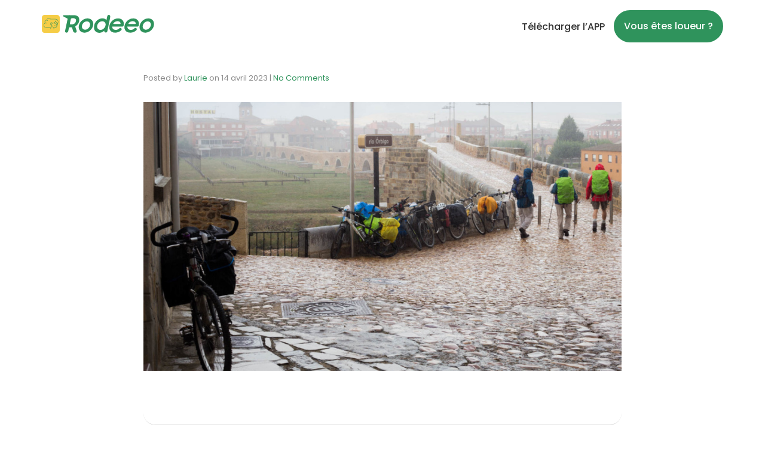

--- FILE ---
content_type: text/html; charset=UTF-8
request_url: https://rodeeo.app/blog/ideas-de-destinos/las-mejores-rutas-para-hacer-en-bici-por-la-costa-12566/attachment/diseno-sin-titulo-3/
body_size: 27144
content:
<!DOCTYPE html>
<!--[if lt IE 7]>      <html class="no-js lt-ie9 lt-ie8 lt-ie7" dir="ltr" lang="fr-FR"> <![endif]-->
<!--[if IE 7]>         <html class="no-js lt-ie9 lt-ie8" dir="ltr" lang="fr-FR"> <![endif]-->
<!--[if IE 8]>         <html class="no-js lt-ie9" dir="ltr" lang="fr-FR"> <![endif]-->
<!--[if gt IE 8]><!--> <html class="no-js" dir="ltr" lang="fr-FR"> <!--<![endif]-->
<head>
  <meta charset="UTF-8">
  <meta name="viewport" content="width=device-width, initial-scale=1.0">
  <link rel="alternate" type="application/rss+xml" title="Rodeeo Feed" href="https://rodeeo.app//feed/">
<title>Diseño sin título | Rodeeo</title>

		<!-- All in One SEO 4.9.3 - aioseo.com -->
	<meta name="robots" content="max-image-preview:large" />
	<meta name="author" content="Laurie"/>
	<link rel="canonical" href="https://rodeeo.app/blog/ideas-de-destinos/las-mejores-rutas-para-hacer-en-bici-por-la-costa-12566/attachment/diseno-sin-titulo-3/" />
	<meta name="generator" content="All in One SEO (AIOSEO) 4.9.3" />
		<meta property="og:locale" content="fr_FR" />
		<meta property="og:site_name" content="Rodeeo | La première application qui vous permet de louer n&#039;importe quel type de véhicule" />
		<meta property="og:type" content="article" />
		<meta property="og:title" content="Diseño sin título | Rodeeo" />
		<meta property="og:url" content="https://rodeeo.app/blog/ideas-de-destinos/las-mejores-rutas-para-hacer-en-bici-por-la-costa-12566/attachment/diseno-sin-titulo-3/" />
		<meta property="og:image" content="https://i0.wp.com/rodeeo.app/wp-content/uploads/2021/03/cropped-cropped-favicon-1.png?fit=512%2C512&#038;ssl=1" />
		<meta property="og:image:secure_url" content="https://i0.wp.com/rodeeo.app/wp-content/uploads/2021/03/cropped-cropped-favicon-1.png?fit=512%2C512&#038;ssl=1" />
		<meta property="article:published_time" content="2023-04-14T15:03:44+00:00" />
		<meta property="article:modified_time" content="2023-04-14T15:03:44+00:00" />
		<meta name="twitter:card" content="summary" />
		<meta name="twitter:title" content="Diseño sin título | Rodeeo" />
		<meta name="twitter:image" content="https://i0.wp.com/rodeeo.app/wp-content/uploads/2021/03/cropped-cropped-favicon-1.png?fit=512%2C512&amp;ssl=1" />
		<script type="application/ld+json" class="aioseo-schema">
			{"@context":"https:\/\/schema.org","@graph":[{"@type":"BreadcrumbList","@id":"https:\/\/rodeeo.app\/blog\/ideas-de-destinos\/las-mejores-rutas-para-hacer-en-bici-por-la-costa-12566\/attachment\/diseno-sin-titulo-3\/#breadcrumblist","itemListElement":[{"@type":"ListItem","@id":"https:\/\/rodeeo.app#listItem","position":1,"name":"Home","item":"https:\/\/rodeeo.app","nextItem":{"@type":"ListItem","@id":"https:\/\/rodeeo.app\/blog\/ideas-de-destinos\/las-mejores-rutas-para-hacer-en-bici-por-la-costa-12566\/attachment\/diseno-sin-titulo-3\/#listItem","name":"Dise\u00f1o sin t\u00edtulo"}},{"@type":"ListItem","@id":"https:\/\/rodeeo.app\/blog\/ideas-de-destinos\/las-mejores-rutas-para-hacer-en-bici-por-la-costa-12566\/attachment\/diseno-sin-titulo-3\/#listItem","position":2,"name":"Dise\u00f1o sin t\u00edtulo","previousItem":{"@type":"ListItem","@id":"https:\/\/rodeeo.app#listItem","name":"Home"}}]},{"@type":"ItemPage","@id":"https:\/\/rodeeo.app\/blog\/ideas-de-destinos\/las-mejores-rutas-para-hacer-en-bici-por-la-costa-12566\/attachment\/diseno-sin-titulo-3\/#itempage","url":"https:\/\/rodeeo.app\/blog\/ideas-de-destinos\/las-mejores-rutas-para-hacer-en-bici-por-la-costa-12566\/attachment\/diseno-sin-titulo-3\/","name":"Dise\u00f1o sin t\u00edtulo | Rodeeo","inLanguage":"fr-FR","isPartOf":{"@id":"https:\/\/rodeeo.app\/#website"},"breadcrumb":{"@id":"https:\/\/rodeeo.app\/blog\/ideas-de-destinos\/las-mejores-rutas-para-hacer-en-bici-por-la-costa-12566\/attachment\/diseno-sin-titulo-3\/#breadcrumblist"},"author":{"@id":"https:\/\/rodeeo.app\/blog\/author\/laurie-berger\/#author"},"creator":{"@id":"https:\/\/rodeeo.app\/blog\/author\/laurie-berger\/#author"},"datePublished":"2023-04-14T17:03:44+02:00","dateModified":"2023-04-14T17:03:44+02:00"},{"@type":"Organization","@id":"https:\/\/rodeeo.app\/#organization","name":"Rodeeo APP SL","description":"La premi\u00e8re application qui vous permet de louer n'importe quel type de v\u00e9hicule","url":"https:\/\/rodeeo.app\/","telephone":"+34625264407","logo":{"@type":"ImageObject","url":"https:\/\/i0.wp.com\/rodeeo.app\/wp-content\/uploads\/2023\/04\/Diseno-sin-titulo-3.png?fit=1366%2C768&ssl=1","@id":"https:\/\/rodeeo.app\/blog\/ideas-de-destinos\/las-mejores-rutas-para-hacer-en-bici-por-la-costa-12566\/attachment\/diseno-sin-titulo-3\/#organizationLogo"},"image":{"@id":"https:\/\/rodeeo.app\/blog\/ideas-de-destinos\/las-mejores-rutas-para-hacer-en-bici-por-la-costa-12566\/attachment\/diseno-sin-titulo-3\/#organizationLogo"}},{"@type":"Person","@id":"https:\/\/rodeeo.app\/blog\/author\/laurie-berger\/#author","url":"https:\/\/rodeeo.app\/blog\/author\/laurie-berger\/","name":"Laurie","image":{"@type":"ImageObject","@id":"https:\/\/rodeeo.app\/blog\/ideas-de-destinos\/las-mejores-rutas-para-hacer-en-bici-por-la-costa-12566\/attachment\/diseno-sin-titulo-3\/#authorImage","url":"https:\/\/secure.gravatar.com\/avatar\/39a6c94c82e320af713a88e7441be09e7bdd9b9fb7a859f38c6973c70dcc4e47?s=96&d=mm&r=g","width":96,"height":96,"caption":"Laurie"}},{"@type":"WebSite","@id":"https:\/\/rodeeo.app\/#website","url":"https:\/\/rodeeo.app\/","name":"Rodeeo","description":"La premi\u00e8re application qui vous permet de louer n'importe quel type de v\u00e9hicule","inLanguage":"fr-FR","publisher":{"@id":"https:\/\/rodeeo.app\/#organization"}}]}
		</script>
		<!-- All in One SEO -->

<link rel='dns-prefetch' href='//widgetlogic.org' />
<link rel='dns-prefetch' href='//client.crisp.chat' />
<link rel='dns-prefetch' href='//stats.wp.com' />
<link rel='dns-prefetch' href='//www.googletagmanager.com' />
<link rel='preconnect' href='//c0.wp.com' />
<link rel='preconnect' href='//i0.wp.com' />
<link rel="alternate" type="application/rss+xml" title="Rodeeo &raquo; Flux" href="https://rodeeo.app/feed/" />
<link rel="alternate" type="application/rss+xml" title="Rodeeo &raquo; Flux des commentaires" href="https://rodeeo.app/comments/feed/" />
<link rel="alternate" type="application/rss+xml" title="Rodeeo &raquo; Diseño sin título Flux des commentaires" href="https://rodeeo.app/blog/ideas-de-destinos/las-mejores-rutas-para-hacer-en-bici-por-la-costa-12566/attachment/diseno-sin-titulo-3/feed/" />
<link rel="alternate" title="oEmbed (JSON)" type="application/json+oembed" href="https://rodeeo.app/wp-json/oembed/1.0/embed?url=https%3A%2F%2Frodeeo.app%2Fblog%2Fideas-de-destinos%2Flas-mejores-rutas-para-hacer-en-bici-por-la-costa-12566%2Fattachment%2Fdiseno-sin-titulo-3%2F" />
<link rel="alternate" title="oEmbed (XML)" type="text/xml+oembed" href="https://rodeeo.app/wp-json/oembed/1.0/embed?url=https%3A%2F%2Frodeeo.app%2Fblog%2Fideas-de-destinos%2Flas-mejores-rutas-para-hacer-en-bici-por-la-costa-12566%2Fattachment%2Fdiseno-sin-titulo-3%2F&#038;format=xml" />
<style id='wp-img-auto-sizes-contain-inline-css' type='text/css'>
img:is([sizes=auto i],[sizes^="auto," i]){contain-intrinsic-size:3000px 1500px}
/*# sourceURL=wp-img-auto-sizes-contain-inline-css */
</style>
<link data-minify="1" rel='stylesheet' id='formidable-css' href='https://rodeeo.app/wp-content/cache/min/1/wp-content/plugins/formidable/css/formidableforms.css?ver=1769708635' type='text/css' media='all' />
<link data-minify="1" rel='stylesheet' id='thhf-widgets-style-css' href='https://rodeeo.app/wp-content/cache/min/1/wp-content/plugins/th-widget-pack/header-footer/inc/widgets-css/frontend.css?ver=1769708635' type='text/css' media='all' />
<link data-minify="1" rel='stylesheet' id='themo-icons-css' href='https://rodeeo.app/wp-content/cache/min/1/wp-content/plugins/th-widget-pack/assets/icons/icons.css?ver=1769708635' type='text/css' media='all' />
<link data-minify="1" rel='stylesheet' id='thmv-global-css' href='https://rodeeo.app/wp-content/cache/min/1/wp-content/plugins/th-widget-pack/css/global.css?ver=1769708635' type='text/css' media='all' />
<style id='wp-emoji-styles-inline-css' type='text/css'>

	img.wp-smiley, img.emoji {
		display: inline !important;
		border: none !important;
		box-shadow: none !important;
		height: 1em !important;
		width: 1em !important;
		margin: 0 0.07em !important;
		vertical-align: -0.1em !important;
		background: none !important;
		padding: 0 !important;
	}
/*# sourceURL=wp-emoji-styles-inline-css */
</style>
<link data-minify="1" rel='stylesheet' id='wp-block-library-css' href='https://rodeeo.app/wp-content/cache/min/1/c/6.9/wp-includes/css/dist/block-library/style.min.css?ver=1769708637' type='text/css' media='all' />
<style id='classic-theme-styles-inline-css' type='text/css'>
/*! This file is auto-generated */
.wp-block-button__link{color:#fff;background-color:#32373c;border-radius:9999px;box-shadow:none;text-decoration:none;padding:calc(.667em + 2px) calc(1.333em + 2px);font-size:1.125em}.wp-block-file__button{background:#32373c;color:#fff;text-decoration:none}
/*# sourceURL=/wp-includes/css/classic-themes.min.css */
</style>
<link data-minify="1" rel='stylesheet' id='aioseo/css/src/vue/standalone/blocks/table-of-contents/global.scss-css' href='https://rodeeo.app/wp-content/cache/min/1/wp-content/plugins/all-in-one-seo-pack/dist/Lite/assets/css/table-of-contents/global.e90f6d47.css?ver=1769708638' type='text/css' media='all' />
<link data-minify="1" rel='stylesheet' id='mediaelement-css' href='https://rodeeo.app/wp-content/cache/min/1/c/6.9/wp-includes/js/mediaelement/mediaelementplayer-legacy.min.css?ver=1769708638' type='text/css' media='all' />
<link data-minify="1" rel='stylesheet' id='wp-mediaelement-css' href='https://rodeeo.app/wp-content/cache/min/1/c/6.9/wp-includes/js/mediaelement/wp-mediaelement.min.css?ver=1769708639' type='text/css' media='all' />
<style id='jetpack-sharing-buttons-style-inline-css' type='text/css'>
.jetpack-sharing-buttons__services-list{display:flex;flex-direction:row;flex-wrap:wrap;gap:0;list-style-type:none;margin:5px;padding:0}.jetpack-sharing-buttons__services-list.has-small-icon-size{font-size:12px}.jetpack-sharing-buttons__services-list.has-normal-icon-size{font-size:16px}.jetpack-sharing-buttons__services-list.has-large-icon-size{font-size:24px}.jetpack-sharing-buttons__services-list.has-huge-icon-size{font-size:36px}@media print{.jetpack-sharing-buttons__services-list{display:none!important}}.editor-styles-wrapper .wp-block-jetpack-sharing-buttons{gap:0;padding-inline-start:0}ul.jetpack-sharing-buttons__services-list.has-background{padding:1.25em 2.375em}
/*# sourceURL=https://rodeeo.app/wp-content/plugins/jetpack/_inc/blocks/sharing-buttons/view.css */
</style>
<link data-minify="1" rel='stylesheet' id='block-widget-css' href='https://rodeeo.app/wp-content/cache/min/1/wp-content/plugins/widget-logic/block_widget/css/widget.css?ver=1769708639' type='text/css' media='all' />
<style id='global-styles-inline-css' type='text/css'>
:root{--wp--preset--aspect-ratio--square: 1;--wp--preset--aspect-ratio--4-3: 4/3;--wp--preset--aspect-ratio--3-4: 3/4;--wp--preset--aspect-ratio--3-2: 3/2;--wp--preset--aspect-ratio--2-3: 2/3;--wp--preset--aspect-ratio--16-9: 16/9;--wp--preset--aspect-ratio--9-16: 9/16;--wp--preset--color--black: #000000;--wp--preset--color--cyan-bluish-gray: #abb8c3;--wp--preset--color--white: #ffffff;--wp--preset--color--pale-pink: #f78da7;--wp--preset--color--vivid-red: #cf2e2e;--wp--preset--color--luminous-vivid-orange: #ff6900;--wp--preset--color--luminous-vivid-amber: #fcb900;--wp--preset--color--light-green-cyan: #7bdcb5;--wp--preset--color--vivid-green-cyan: #00d084;--wp--preset--color--pale-cyan-blue: #8ed1fc;--wp--preset--color--vivid-cyan-blue: #0693e3;--wp--preset--color--vivid-purple: #9b51e0;--wp--preset--gradient--vivid-cyan-blue-to-vivid-purple: linear-gradient(135deg,rgb(6,147,227) 0%,rgb(155,81,224) 100%);--wp--preset--gradient--light-green-cyan-to-vivid-green-cyan: linear-gradient(135deg,rgb(122,220,180) 0%,rgb(0,208,130) 100%);--wp--preset--gradient--luminous-vivid-amber-to-luminous-vivid-orange: linear-gradient(135deg,rgb(252,185,0) 0%,rgb(255,105,0) 100%);--wp--preset--gradient--luminous-vivid-orange-to-vivid-red: linear-gradient(135deg,rgb(255,105,0) 0%,rgb(207,46,46) 100%);--wp--preset--gradient--very-light-gray-to-cyan-bluish-gray: linear-gradient(135deg,rgb(238,238,238) 0%,rgb(169,184,195) 100%);--wp--preset--gradient--cool-to-warm-spectrum: linear-gradient(135deg,rgb(74,234,220) 0%,rgb(151,120,209) 20%,rgb(207,42,186) 40%,rgb(238,44,130) 60%,rgb(251,105,98) 80%,rgb(254,248,76) 100%);--wp--preset--gradient--blush-light-purple: linear-gradient(135deg,rgb(255,206,236) 0%,rgb(152,150,240) 100%);--wp--preset--gradient--blush-bordeaux: linear-gradient(135deg,rgb(254,205,165) 0%,rgb(254,45,45) 50%,rgb(107,0,62) 100%);--wp--preset--gradient--luminous-dusk: linear-gradient(135deg,rgb(255,203,112) 0%,rgb(199,81,192) 50%,rgb(65,88,208) 100%);--wp--preset--gradient--pale-ocean: linear-gradient(135deg,rgb(255,245,203) 0%,rgb(182,227,212) 50%,rgb(51,167,181) 100%);--wp--preset--gradient--electric-grass: linear-gradient(135deg,rgb(202,248,128) 0%,rgb(113,206,126) 100%);--wp--preset--gradient--midnight: linear-gradient(135deg,rgb(2,3,129) 0%,rgb(40,116,252) 100%);--wp--preset--font-size--small: 13px;--wp--preset--font-size--medium: 20px;--wp--preset--font-size--large: 36px;--wp--preset--font-size--x-large: 42px;--wp--preset--spacing--20: 0.44rem;--wp--preset--spacing--30: 0.67rem;--wp--preset--spacing--40: 1rem;--wp--preset--spacing--50: 1.5rem;--wp--preset--spacing--60: 2.25rem;--wp--preset--spacing--70: 3.38rem;--wp--preset--spacing--80: 5.06rem;--wp--preset--shadow--natural: 6px 6px 9px rgba(0, 0, 0, 0.2);--wp--preset--shadow--deep: 12px 12px 50px rgba(0, 0, 0, 0.4);--wp--preset--shadow--sharp: 6px 6px 0px rgba(0, 0, 0, 0.2);--wp--preset--shadow--outlined: 6px 6px 0px -3px rgb(255, 255, 255), 6px 6px rgb(0, 0, 0);--wp--preset--shadow--crisp: 6px 6px 0px rgb(0, 0, 0);}:where(.is-layout-flex){gap: 0.5em;}:where(.is-layout-grid){gap: 0.5em;}body .is-layout-flex{display: flex;}.is-layout-flex{flex-wrap: wrap;align-items: center;}.is-layout-flex > :is(*, div){margin: 0;}body .is-layout-grid{display: grid;}.is-layout-grid > :is(*, div){margin: 0;}:where(.wp-block-columns.is-layout-flex){gap: 2em;}:where(.wp-block-columns.is-layout-grid){gap: 2em;}:where(.wp-block-post-template.is-layout-flex){gap: 1.25em;}:where(.wp-block-post-template.is-layout-grid){gap: 1.25em;}.has-black-color{color: var(--wp--preset--color--black) !important;}.has-cyan-bluish-gray-color{color: var(--wp--preset--color--cyan-bluish-gray) !important;}.has-white-color{color: var(--wp--preset--color--white) !important;}.has-pale-pink-color{color: var(--wp--preset--color--pale-pink) !important;}.has-vivid-red-color{color: var(--wp--preset--color--vivid-red) !important;}.has-luminous-vivid-orange-color{color: var(--wp--preset--color--luminous-vivid-orange) !important;}.has-luminous-vivid-amber-color{color: var(--wp--preset--color--luminous-vivid-amber) !important;}.has-light-green-cyan-color{color: var(--wp--preset--color--light-green-cyan) !important;}.has-vivid-green-cyan-color{color: var(--wp--preset--color--vivid-green-cyan) !important;}.has-pale-cyan-blue-color{color: var(--wp--preset--color--pale-cyan-blue) !important;}.has-vivid-cyan-blue-color{color: var(--wp--preset--color--vivid-cyan-blue) !important;}.has-vivid-purple-color{color: var(--wp--preset--color--vivid-purple) !important;}.has-black-background-color{background-color: var(--wp--preset--color--black) !important;}.has-cyan-bluish-gray-background-color{background-color: var(--wp--preset--color--cyan-bluish-gray) !important;}.has-white-background-color{background-color: var(--wp--preset--color--white) !important;}.has-pale-pink-background-color{background-color: var(--wp--preset--color--pale-pink) !important;}.has-vivid-red-background-color{background-color: var(--wp--preset--color--vivid-red) !important;}.has-luminous-vivid-orange-background-color{background-color: var(--wp--preset--color--luminous-vivid-orange) !important;}.has-luminous-vivid-amber-background-color{background-color: var(--wp--preset--color--luminous-vivid-amber) !important;}.has-light-green-cyan-background-color{background-color: var(--wp--preset--color--light-green-cyan) !important;}.has-vivid-green-cyan-background-color{background-color: var(--wp--preset--color--vivid-green-cyan) !important;}.has-pale-cyan-blue-background-color{background-color: var(--wp--preset--color--pale-cyan-blue) !important;}.has-vivid-cyan-blue-background-color{background-color: var(--wp--preset--color--vivid-cyan-blue) !important;}.has-vivid-purple-background-color{background-color: var(--wp--preset--color--vivid-purple) !important;}.has-black-border-color{border-color: var(--wp--preset--color--black) !important;}.has-cyan-bluish-gray-border-color{border-color: var(--wp--preset--color--cyan-bluish-gray) !important;}.has-white-border-color{border-color: var(--wp--preset--color--white) !important;}.has-pale-pink-border-color{border-color: var(--wp--preset--color--pale-pink) !important;}.has-vivid-red-border-color{border-color: var(--wp--preset--color--vivid-red) !important;}.has-luminous-vivid-orange-border-color{border-color: var(--wp--preset--color--luminous-vivid-orange) !important;}.has-luminous-vivid-amber-border-color{border-color: var(--wp--preset--color--luminous-vivid-amber) !important;}.has-light-green-cyan-border-color{border-color: var(--wp--preset--color--light-green-cyan) !important;}.has-vivid-green-cyan-border-color{border-color: var(--wp--preset--color--vivid-green-cyan) !important;}.has-pale-cyan-blue-border-color{border-color: var(--wp--preset--color--pale-cyan-blue) !important;}.has-vivid-cyan-blue-border-color{border-color: var(--wp--preset--color--vivid-cyan-blue) !important;}.has-vivid-purple-border-color{border-color: var(--wp--preset--color--vivid-purple) !important;}.has-vivid-cyan-blue-to-vivid-purple-gradient-background{background: var(--wp--preset--gradient--vivid-cyan-blue-to-vivid-purple) !important;}.has-light-green-cyan-to-vivid-green-cyan-gradient-background{background: var(--wp--preset--gradient--light-green-cyan-to-vivid-green-cyan) !important;}.has-luminous-vivid-amber-to-luminous-vivid-orange-gradient-background{background: var(--wp--preset--gradient--luminous-vivid-amber-to-luminous-vivid-orange) !important;}.has-luminous-vivid-orange-to-vivid-red-gradient-background{background: var(--wp--preset--gradient--luminous-vivid-orange-to-vivid-red) !important;}.has-very-light-gray-to-cyan-bluish-gray-gradient-background{background: var(--wp--preset--gradient--very-light-gray-to-cyan-bluish-gray) !important;}.has-cool-to-warm-spectrum-gradient-background{background: var(--wp--preset--gradient--cool-to-warm-spectrum) !important;}.has-blush-light-purple-gradient-background{background: var(--wp--preset--gradient--blush-light-purple) !important;}.has-blush-bordeaux-gradient-background{background: var(--wp--preset--gradient--blush-bordeaux) !important;}.has-luminous-dusk-gradient-background{background: var(--wp--preset--gradient--luminous-dusk) !important;}.has-pale-ocean-gradient-background{background: var(--wp--preset--gradient--pale-ocean) !important;}.has-electric-grass-gradient-background{background: var(--wp--preset--gradient--electric-grass) !important;}.has-midnight-gradient-background{background: var(--wp--preset--gradient--midnight) !important;}.has-small-font-size{font-size: var(--wp--preset--font-size--small) !important;}.has-medium-font-size{font-size: var(--wp--preset--font-size--medium) !important;}.has-large-font-size{font-size: var(--wp--preset--font-size--large) !important;}.has-x-large-font-size{font-size: var(--wp--preset--font-size--x-large) !important;}
:where(.wp-block-post-template.is-layout-flex){gap: 1.25em;}:where(.wp-block-post-template.is-layout-grid){gap: 1.25em;}
:where(.wp-block-term-template.is-layout-flex){gap: 1.25em;}:where(.wp-block-term-template.is-layout-grid){gap: 1.25em;}
:where(.wp-block-columns.is-layout-flex){gap: 2em;}:where(.wp-block-columns.is-layout-grid){gap: 2em;}
:root :where(.wp-block-pullquote){font-size: 1.5em;line-height: 1.6;}
/*# sourceURL=global-styles-inline-css */
</style>
<link data-minify="1" rel='stylesheet' id='trp-language-switcher-style-css' href='https://rodeeo.app/wp-content/cache/min/1/wp-content/plugins/translatepress-multilingual/assets/css/trp-language-switcher.css?ver=1769708639' type='text/css' media='all' />
<link data-minify="1" rel='stylesheet' id='trp-popup-style-css' href='https://rodeeo.app/wp-content/cache/min/1/wp-content/plugins/translatepress-business/add-ons-pro/automatic-language-detection/assets/css/trp-popup.css?ver=1769708639' type='text/css' media='all' />
<link data-minify="1" rel='stylesheet' id='url-shortify-css' href='https://rodeeo.app/wp-content/cache/min/1/wp-content/plugins/url-shortify/lite/dist/styles/url-shortify.css?ver=1769708639' type='text/css' media='all' />
<link data-minify="1" rel='stylesheet' id='thhf-style-css' href='https://rodeeo.app/wp-content/cache/min/1/wp-content/plugins/th-widget-pack/header-footer/assets/css/header-footer-elementor.css?ver=1769708639' type='text/css' media='all' />
<link data-minify="1" rel='stylesheet' id='elementor-icons-css' href='https://rodeeo.app/wp-content/cache/min/1/wp-content/plugins/elementor/assets/lib/eicons/css/elementor-icons.min.css?ver=1769708639' type='text/css' media='all' />
<link rel='stylesheet' id='elementor-frontend-css' href='https://rodeeo.app/wp-content/plugins/elementor/assets/css/frontend.min.css' type='text/css' media='all' />
<link rel='stylesheet' id='elementor-post-458-css' href='https://rodeeo.app/wp-content/uploads/elementor/css/post-458.css' type='text/css' media='all' />
<link data-minify="1" rel='stylesheet' id='font-awesome-5-all-css' href='https://rodeeo.app/wp-content/cache/min/1/wp-content/plugins/elementor/assets/lib/font-awesome/css/all.min.css?ver=1769708639' type='text/css' media='all' />
<link rel='stylesheet' id='font-awesome-4-shim-css' href='https://rodeeo.app/wp-content/plugins/elementor/assets/lib/font-awesome/css/v4-shims.min.css' type='text/css' media='all' />
<link rel='stylesheet' id='widget-spacer-css' href='https://rodeeo.app/wp-content/plugins/elementor/assets/css/widget-spacer.min.css' type='text/css' media='all' />
<link rel='stylesheet' id='widget-heading-css' href='https://rodeeo.app/wp-content/plugins/elementor/assets/css/widget-heading.min.css' type='text/css' media='all' />
<link rel='stylesheet' id='e-popup-css' href='https://rodeeo.app/wp-content/plugins/elementor-pro/assets/css/conditionals/popup.min.css' type='text/css' media='all' />
<link rel='stylesheet' id='e-animation-grow-css' href='https://rodeeo.app/wp-content/plugins/elementor/assets/lib/animations/styles/e-animation-grow.min.css' type='text/css' media='all' />
<link rel='stylesheet' id='widget-form-css' href='https://rodeeo.app/wp-content/plugins/elementor-pro/assets/css/widget-form.min.css' type='text/css' media='all' />
<link rel='stylesheet' id='e-animation-fadeIn-css' href='https://rodeeo.app/wp-content/plugins/elementor/assets/lib/animations/styles/fadeIn.min.css' type='text/css' media='all' />
<link rel='stylesheet' id='elementor-post-6414-css' href='https://rodeeo.app/wp-content/uploads/elementor/css/post-6414.css' type='text/css' media='all' />
<link rel='stylesheet' id='elementor-post-6390-css' href='https://rodeeo.app/wp-content/uploads/elementor/css/post-6390.css' type='text/css' media='all' />
<link rel='stylesheet' id='elementor-post-6384-css' href='https://rodeeo.app/wp-content/uploads/elementor/css/post-6384.css' type='text/css' media='all' />
<link rel='stylesheet' id='elementor-post-6378-css' href='https://rodeeo.app/wp-content/uploads/elementor/css/post-6378.css' type='text/css' media='all' />
<link rel='stylesheet' id='elementor-post-6372-css' href='https://rodeeo.app/wp-content/uploads/elementor/css/post-6372.css' type='text/css' media='all' />
<link rel='stylesheet' id='elementor-post-6365-css' href='https://rodeeo.app/wp-content/uploads/elementor/css/post-6365.css' type='text/css' media='all' />
<link rel='stylesheet' id='elementor-post-6357-css' href='https://rodeeo.app/wp-content/uploads/elementor/css/post-6357.css' type='text/css' media='all' />
<link rel='stylesheet' id='elementor-post-6352-css' href='https://rodeeo.app/wp-content/uploads/elementor/css/post-6352.css' type='text/css' media='all' />
<link rel='stylesheet' id='elementor-post-6346-css' href='https://rodeeo.app/wp-content/uploads/elementor/css/post-6346.css' type='text/css' media='all' />
<link rel='stylesheet' id='elementor-post-6339-css' href='https://rodeeo.app/wp-content/uploads/elementor/css/post-6339.css' type='text/css' media='all' />
<link rel='stylesheet' id='elementor-post-6330-css' href='https://rodeeo.app/wp-content/uploads/elementor/css/post-6330.css' type='text/css' media='all' />
<link rel='stylesheet' id='elementor-post-6314-css' href='https://rodeeo.app/wp-content/uploads/elementor/css/post-6314.css' type='text/css' media='all' />
<link rel='stylesheet' id='elementor-post-4247-css' href='https://rodeeo.app/wp-content/uploads/elementor/css/post-4247.css' type='text/css' media='all' />
<link rel='stylesheet' id='elementor-post-4059-css' href='https://rodeeo.app/wp-content/uploads/elementor/css/post-4059.css' type='text/css' media='all' />
<link data-minify="1" rel='stylesheet' id='taxopress-frontend-css-css' href='https://rodeeo.app/wp-content/cache/min/1/wp-content/plugins/simple-tags/assets/frontend/css/frontend.css?ver=1769708640' type='text/css' media='all' />
<link data-minify="1" rel='stylesheet' id='font-awesome-css' href='https://rodeeo.app/wp-content/cache/min/1/wp-content/plugins/elementor/assets/lib/font-awesome/css/font-awesome.min.css?ver=1769708640' type='text/css' media='all' />
<link data-minify="1" rel='stylesheet' id='roots_app-css' href='https://rodeeo.app/wp-content/cache/min/1/wp-content/themes/stratusx/assets/css/app.css?ver=1769708641' type='text/css' media='all' />
<link rel='stylesheet' id='roots_child-css' href='https://rodeeo.app/wp-content/themes/stratusx-child/style.css' type='text/css' media='all' />
<style id='rocket-lazyload-inline-css' type='text/css'>
.rll-youtube-player{position:relative;padding-bottom:56.23%;height:0;overflow:hidden;max-width:100%;}.rll-youtube-player:focus-within{outline: 2px solid currentColor;outline-offset: 5px;}.rll-youtube-player iframe{position:absolute;top:0;left:0;width:100%;height:100%;z-index:100;background:0 0}.rll-youtube-player img{bottom:0;display:block;left:0;margin:auto;max-width:100%;width:100%;position:absolute;right:0;top:0;border:none;height:auto;-webkit-transition:.4s all;-moz-transition:.4s all;transition:.4s all}.rll-youtube-player img:hover{-webkit-filter:brightness(75%)}.rll-youtube-player .play{height:100%;width:100%;left:0;top:0;position:absolute;background:url(https://rodeeo.app/wp-content/plugins/wp-rocket/assets/img/youtube.png) no-repeat center;background-color: transparent !important;cursor:pointer;border:none;}
/*# sourceURL=rocket-lazyload-inline-css */
</style>
<link data-minify="1" rel='stylesheet' id='elementor-gf-local-poppins-css' href='https://rodeeo.app/wp-content/cache/min/1/wp-content/uploads/elementor/google-fonts/css/poppins.css?ver=1769708641' type='text/css' media='all' />
<link data-minify="1" rel='stylesheet' id='elementor-gf-local-roboto-css' href='https://rodeeo.app/wp-content/cache/min/1/wp-content/uploads/elementor/google-fonts/css/roboto.css?ver=1769708642' type='text/css' media='all' />
<link rel='stylesheet' id='elementor-icons-shared-0-css' href='https://rodeeo.app/wp-content/plugins/elementor/assets/lib/font-awesome/css/fontawesome.min.css' type='text/css' media='all' />
<link data-minify="1" rel='stylesheet' id='elementor-icons-fa-solid-css' href='https://rodeeo.app/wp-content/cache/min/1/wp-content/plugins/elementor/assets/lib/font-awesome/css/solid.min.css?ver=1769708642' type='text/css' media='all' />
<script type="text/javascript" src="https://c0.wp.com/c/6.9/wp-includes/js/jquery/jquery.min.js" id="jquery-core-js"></script>
<script data-minify="1" type="text/javascript" src="https://rodeeo.app/wp-content/cache/min/1/c/6.9/wp-includes/js/jquery/jquery-migrate.min.js?ver=1764767537" id="jquery-migrate-js"></script>
<script type="text/javascript" id="trp-language-cookie-js-extra">
/* <![CDATA[ */
var trp_language_cookie_data = {"abs_home":"https://rodeeo.app/","url_slugs":{"fr_FR":"fr_fr","es_ES":"es"},"cookie_name":"trp_language","cookie_age":"30","cookie_path":"/","default_language":"fr_FR","publish_languages":["fr_FR","es_ES"],"trp_ald_ajax_url":"https://rodeeo.app/wp-content/plugins/translatepress-business/add-ons-pro/automatic-language-detection/includes/trp-ald-ajax.php","detection_method":"browser-ip","popup_option":"popup","popup_type":"normal_popup","popup_textarea":"We've detected you might be speaking a different language. Do you want to change to:","popup_textarea_change_button":"Change Language","popup_textarea_close_button":"Close and do not switch language","iso_codes":{"fr_FR":"fr","es_ES":"es","en_US":"en"},"language_urls":{"fr_FR":"https://rodeeo.app/blog/ideas-de-destinos/las-mejores-rutas-para-hacer-en-bici-por-la-costa-12566/attachment/diseno-sin-titulo-3/","es_ES":"https://rodeeo.app/es/blog/ideas-de-destinos/las-mejores-rutas-para-hacer-en-bici-por-la-costa-12566/attachment/diseno-sin-titulo-3/"},"english_name":{"fr_FR":"Fran\u00e7ais","es_ES":"Espa\u00f1ol"},"is_iphone_user_check":""};
//# sourceURL=trp-language-cookie-js-extra
/* ]]> */
</script>
<script data-minify="1" type="text/javascript" src="https://rodeeo.app/wp-content/cache/min/1/wp-content/plugins/translatepress-business/add-ons-pro/automatic-language-detection/assets/js/trp-language-cookie.js?ver=1685713644" id="trp-language-cookie-js"></script>
<script type="text/javascript" id="url-shortify-js-extra">
/* <![CDATA[ */
var usParams = {"ajaxurl":"https://rodeeo.app/wp-admin/admin-ajax.php"};
//# sourceURL=url-shortify-js-extra
/* ]]> */
</script>
<script data-minify="1" type="text/javascript" src="https://rodeeo.app/wp-content/cache/min/1/wp-content/plugins/url-shortify/lite/dist/scripts/url-shortify.js?ver=1685713644" id="url-shortify-js"></script>
<script type="text/javascript" src="https://rodeeo.app/wp-content/plugins/elementor/assets/lib/font-awesome/js/v4-shims.min.js" id="font-awesome-4-shim-js"></script>
<script data-minify="1" type="text/javascript" src="https://rodeeo.app/wp-content/cache/min/1/wp-content/plugins/simple-tags/assets/frontend/js/frontend.js?ver=1725558470" id="taxopress-frontend-js-js"></script>
<link rel="https://api.w.org/" href="https://rodeeo.app/wp-json/" /><link rel="alternate" title="JSON" type="application/json" href="https://rodeeo.app/wp-json/wp/v2/media/12578" /><link rel="EditURI" type="application/rsd+xml" title="RSD" href="https://rodeeo.app/xmlrpc.php?rsd" />
<meta name="generator" content="WordPress 6.9" />
<link rel='shortlink' href='https://rodeeo.app/?p=12578' />
<!-- start Simple Custom CSS and JS -->
<meta name="google-site-verification" content="NFWneAwpTAQyn2gV5ozMuwqvOg4bwolWH1basBkdxNM" />
<meta name="facebook-domain-verification" content="hw3dgw09xopvsymq56odjwv36wcujh" />

<!-- Global site tag (gtag.js) - Google Analytics -->
<script async src="https://www.googletagmanager.com/gtag/js?id=G-6N1ECN93BM"></script>
<script>
  window.dataLayer = window.dataLayer || [];
  function gtag(){dataLayer.push(arguments);}
  gtag('js', new Date());
  gtag('config', 'G-6N1ECN93BM');
</script><!-- end Simple Custom CSS and JS -->
<!-- start Simple Custom CSS and JS -->
<script>
window.axeptioSettings = {
  clientId: "6240d8708eeec63908da5558",
};
 
(function(d, s) {
  var t = d.getElementsByTagName(s)[0], e = d.createElement(s);
  e.async = true; e.src = "//static.axept.io/sdk.js";
  t.parentNode.insertBefore(e, t);
})(document, "script");
</script>

</script>

<style>
#axeptio_main_button {display:none!important;}
</style><!-- end Simple Custom CSS and JS -->
<!-- start Simple Custom CSS and JS -->
<!-- Global site tag (gtag.js) - Google Analytics -->
<script async src="https://www.googletagmanager.com/gtag/js?id=G-LJG277WWWL"></script>
<script>
  window.dataLayer = window.dataLayer || [];
  function gtag(){dataLayer.push(arguments);}
  gtag('js', new Date());

  gtag('config', 'G-LJG277WWWL');
</script><!-- end Simple Custom CSS and JS -->
<meta name="generator" content="Site Kit by Google 1.171.0" /><link rel="alternate" hreflang="fr-FR" href="https://rodeeo.app/blog/ideas-de-destinos/las-mejores-rutas-para-hacer-en-bici-por-la-costa-12566/attachment/diseno-sin-titulo-3/"/>
<link rel="alternate" hreflang="es-ES" href="https://rodeeo.app/es/blog/ideas-de-destinos/las-mejores-rutas-para-hacer-en-bici-por-la-costa-12566/attachment/diseno-sin-titulo-3/"/>
<link rel="alternate" hreflang="fr" href="https://rodeeo.app/blog/ideas-de-destinos/las-mejores-rutas-para-hacer-en-bici-por-la-costa-12566/attachment/diseno-sin-titulo-3/"/>
<link rel="alternate" hreflang="es" href="https://rodeeo.app/es/blog/ideas-de-destinos/las-mejores-rutas-para-hacer-en-bici-por-la-costa-12566/attachment/diseno-sin-titulo-3/"/>
	<style>img#wpstats{display:none}</style>
		<!--[if lt IE 9]>
<script src="https://rodeeo.app/wp-content/themes/stratusx/assets/js/vendor/html5shiv.min.js"></script>
<script src="https://rodeeo.app/wp-content/themes/stratusx/assets/js/vendor/respond.min.js"></script>
<![endif]-->
<meta name="generator" content="Elementor 3.34.4; settings: css_print_method-external, google_font-enabled, font_display-auto">
			<style>
				.e-con.e-parent:nth-of-type(n+4):not(.e-lazyloaded):not(.e-no-lazyload),
				.e-con.e-parent:nth-of-type(n+4):not(.e-lazyloaded):not(.e-no-lazyload) * {
					background-image: none !important;
				}
				@media screen and (max-height: 1024px) {
					.e-con.e-parent:nth-of-type(n+3):not(.e-lazyloaded):not(.e-no-lazyload),
					.e-con.e-parent:nth-of-type(n+3):not(.e-lazyloaded):not(.e-no-lazyload) * {
						background-image: none !important;
					}
				}
				@media screen and (max-height: 640px) {
					.e-con.e-parent:nth-of-type(n+2):not(.e-lazyloaded):not(.e-no-lazyload),
					.e-con.e-parent:nth-of-type(n+2):not(.e-lazyloaded):not(.e-no-lazyload) * {
						background-image: none !important;
					}
				}
			</style>
			<link rel="icon" href="https://i0.wp.com/rodeeo.app/wp-content/uploads/2021/03/cropped-favicon-2.png?fit=32%2C32&#038;ssl=1" sizes="32x32" />
<link rel="icon" href="https://i0.wp.com/rodeeo.app/wp-content/uploads/2021/03/cropped-favicon-2.png?fit=192%2C192&#038;ssl=1" sizes="192x192" />
<link rel="apple-touch-icon" href="https://i0.wp.com/rodeeo.app/wp-content/uploads/2021/03/cropped-favicon-2.png?fit=180%2C180&#038;ssl=1" />
<meta name="msapplication-TileImage" content="https://i0.wp.com/rodeeo.app/wp-content/uploads/2021/03/cropped-favicon-2.png?fit=270%2C270&#038;ssl=1" />
<style>.shorten_url { 
	   padding: 10px 10px 10px 10px ; 
	   border: 1px solid #AAAAAA ; 
	   background-color: #EEEEEE ;
}</style>		<style type="text/css" id="wp-custom-css">
			#menu-lang{
	display:inline-flex;
}
.border.menu-item a:hover:after{
	height:0px!important;
	content:none;
}
#menu-lang li{
	margin-right:10px;
}


.navbar .navbar-nav>li>a
{
	font-size:16px!important;
}

.navbar-nav .btn.btn-standard-primary{
	margin:0px!important;
	padding:0px!important;
	margin-top: -3px!important;
}

.navbar-nav .btn.btn-standard-primary a:hover:after{
	height:0px!important;
	content:none!important;
}
.headhesive--clone{
	min-height:65px;
}
.navbar-nav .btn.btn-standard-primary a{
	color:white!important;
}

p{
	line-height:1.2em!important;
}

.footer .widget {
    text-align: left;
    margin-bottom: 15px!important;
}

.post-inner{
	border-radius:20px;
}
.format-video .post-inner, .has-post-thumbnail .post-inner{
	border-top-left-radius:0px;
	border-top-right-radius:0px;
}

.post-inner .post-title{
	font-weight:bold;
	line-height:1.4rem
}

.has-post-thumbnail .wp-post-image{
	border-top-left-radius:20px;
	border-top-right-radius:20px;
}

#scrollUp{
	background-color: rgba(59.0, 184.0, 116.0, 1.0);
	border-radius:90px;
	opacity: .8;
}

#scrollUp:before{
	font-size: 0.7em;
}

.navbar-default{
	border:0px;
}
.navbar-toggle .icon-bar{
	border-radius:50px;
	height:3px;
}

.navbar-toggle {
    border: 0;
    padding: 20px 0!important;
}

.swiper-image-stretch .swiper-slide .swiper-slide-image{
	border-radius:20px;
	border-width: 0px!important;
}

.swiper-container-horizontal>.swiper-pagination-bullets, .swiper-pagination-custom, .swiper-pagination-fraction {
    bottom: -20px;
    left: 0;
    width: 100%;
}


.navbar-static-top.headhesive--stick{
	border:0px;
	-webkit-box-shadow: 0 2px 10px 0 rgb(5 5 5 / 15%);
    box-shadow: 0 2px 10px 0 rgb(5 5 5 / 15%);
}

header .navbar-nav > li > a, .home .headhesive--stick .navbar-nav>li>a, header .navbar-nav>li>a, .home .headhesive--stick .navbar-nav>li>a:hover, .navbar .navbar-nav>li>a, .navbar .navbar-nav>li>a:hover{
	color: black;
}

.home .headhesive--unstick .navbar-nav>li>a{
	color: white!important;
}

#scrollUp {
    bottom: 15px;
    left: 15px!important;
	right:inherit!important;
	height:54px!important;
	width:54px!important;
}

#CybotCookiebotDialog{
	border-top-left-radius:20px!important;
	border-top-right-radius:20px!important;
	box-shadow: #ccc 1px 1px 5px 1px!important;
}

#CybotCookiebotDialogBody {
	max-width: 800px!important;
}

a#CybotCookiebotDialogBodyLevelButtonAccept, a#CybotCookiebotDialogBodyLevelButtonLevelOptinAllowAll, a#CybotCookiebotDialogBodyLevelButtonLevelOptinAllowallSelection{
	border:0px!important;
	padding-top:10px!important;
	padding-bottom:10px!important;
	background-color:#2f935c!important;
	display: inline-block!important;
}

#CybotCookiebotDialogBodyLevelButtonLevelOptinDeclineAll{
	border:0px!important;
	padding-top:10px!important;
	padding-bottom:10px!important;
	background-color:#bbb!important;
	width: 195px;
	display: inline-block!important;
}

.CybotCookiebotDialogBodyButton{
	border-radius:20px!important;}


.post h2{
	padding-top:0.5em;
	padding-bottom:0.5em;
	font-size:1.6em;
	font-weight:600;
}

.dialog-type-lightbox {
	position: fixed!important;
}

.post h3{
	color:#2f935c;
	font-size:1.3em;
	font-weight:500;
}

.elementor-post__text .elementor-post__title a{
	text-transform: none!important;
}


@media (max-width: 767px){
	#menu-main-menu.navbar-nav {
		text-align:center!important;
	}	
	#menu-main-menu{
		padding-bottom:20px;
	}
	.footer .widget{
		text-align:center;
	}
	.navbar-toggle span.icon-bar{
		border-radius:90px!important;
		height:4px;
		background-color:#2f935c!important;
	}
	.navbar-toggle span.icon-bar:nth-child(2){
		width:11px!important;
		margin-left:11px;
	}
	
	.navbar-toggle span.icon-bar:nth-child(4){
		width:16px!important;
		margin-left:6px;
	}
	
	.headhesive--stick .headhesive--clone .navbar-toggle{
		top: 0px !important;
	}
	
	.headhesive--stick .navbar-toggle{
		padding: 0px 0!important;
	}
	
	.headhesive--stick .headhesive--clone #logo img {
    max-height: 25px !important;
    width: auto;
}
}

.navbar .navbar-toggle{
	top:0px!important;
}

@media (max-width: 720px) {
  
	.bs-navbar-collapse li{
		text-align:center!important;
		margin-bottom:10px;
	}
	.bs-navbar-collapse .navbar-nav{
		margin-bottom:30px!important;
	}
	
	.headhesive--clone .navbar-toggle{
	top:13px!important;
}
  
}
		</style>
		<style id="kirki-inline-styles">#logo img{max-height:30px;width:auto;}.navbar .navbar-nav{margin-top:20px;}.navbar .navbar-toggle{top:20px;}.themo_cart_icon{margin-top:calc(20px + 12px);}.navbar .navbar-nav > li > a, .navbar .navbar-nav > li > a:hover, .navbar .navbar-nav > li.active > a, .navbar .navbar-nav > li.active > a:hover, .navbar .navbar-nav > li.active > a:focus,.banner[data-transparent-header="true"].headhesive--clone .navbar-nav > li > a, .navbar .navbar-nav > li.th-accent{font-family:Poppins;font-size:18px;font-weight:500;color:#333333;}.btn-cta-primary,.navbar .navbar-nav>li>a:hover:after,.navbar .navbar-nav>li.active>a:after,.navbar .navbar-nav>li.active>a:hover:after,.navbar .navbar-nav>li.active>a:focus:after,.headhesive--clone .navbar-nav > li > a:hover:after,.banner[data-transparent-header="true"].headhesive--clone .navbar-nav > li > a:hover:after,form input[type=submit],html .woocommerce a.button.alt,html .woocommerce-page a.button.alt,html .woocommerce a.button,html .woocommerce-page a.button,.woocommerce #respond input#submit.alt:hover,.woocommerce a.button.alt:hover,.woocommerce #respond input#submit.alt, .woocommerce button.button.alt, .woocommerce input.button.alt, .woocommerce button.button.alt:hover,.woocommerce input.button.alt:hover,.woocommerce #respond input#submit.disabled,.woocommerce #respond input#submit:disabled,.woocommerce #respond input#submit:disabled[disabled],.woocommerce a.button.disabled,.woocommerce a.button:disabled,.woocommerce a.button:disabled[disabled],.woocommerce button.button.disabled,.woocommerce button.button:disabled,.woocommerce button.button:disabled[disabled],.woocommerce input.button.disabled,.woocommerce input.button:disabled,.woocommerce input.button:disabled[disabled],.woocommerce #respond input#submit.disabled:hover,.woocommerce #respond input#submit:disabled:hover,.woocommerce #respond input#submit:disabled[disabled]:hover,.woocommerce a.button.disabled:hover,.woocommerce a.button:disabled:hover,.woocommerce a.button:disabled[disabled]:hover,.woocommerce button.button.disabled:hover,.woocommerce button.button:disabled:hover,.woocommerce button.button:disabled[disabled]:hover,.woocommerce input.button.disabled:hover,.woocommerce input.button:disabled:hover,.woocommerce input.button:disabled[disabled]:hover,.woocommerce #respond input#submit.alt.disabled,.woocommerce #respond input#submit.alt.disabled:hover,.woocommerce #respond input#submit.alt:disabled,.woocommerce #respond input#submit.alt:disabled:hover,.woocommerce #respond input#submit.alt:disabled[disabled],.woocommerce #respond input#submit.alt:disabled[disabled]:hover,.woocommerce a.button.alt.disabled,.woocommerce a.button.alt.disabled:hover,.woocommerce a.button.alt:disabled,.woocommerce a.button.alt:disabled:hover,.woocommerce a.button.alt:disabled[disabled],.woocommerce a.button.alt:disabled[disabled]:hover,.woocommerce button.button.alt.disabled,.woocommerce button.button.alt.disabled:hover,.woocommerce button.button.alt:disabled,.woocommerce button.button.alt:disabled:hover,.woocommerce button.button.alt:disabled[disabled],.woocommerce button.button.alt:disabled[disabled]:hover,.woocommerce input.button.alt.disabled,.woocommerce input.button.alt.disabled:hover,.woocommerce input.button.alt:disabled,.woocommerce input.button.alt:disabled:hover,.woocommerce input.button.alt:disabled[disabled],.woocommerce input.button.alt:disabled[disabled]:hover,p.demo_store,.woocommerce.widget_price_filter .ui-slider .ui-slider-handle,.th-conversion form input[type=submit],.th-conversion .with_frm_style input[type=submit],.th-pricing-column.th-highlight,.search-submit,.search-submit:hover,.widget .tagcloud a:hover,.footer .tagcloud a:hover,.btn-standard-primary-form form .frm_submit input[type=submit],.btn-standard-primary-form form .frm_submit input[type=submit]:hover,.btn-ghost-primary-form form .frm_submit input[type=submit]:hover,.btn-cta-primary-form form .frm_submit input[type=submit],.btn-cta-primary-form form .frm_submit input[type=submit]:hover,.th-widget-area form input[type=submit],.th-widget-area .with_frm_style .frm_submit input[type=submit],.elementor-widget-themo-header.elementor-view-stacked .th-header-wrap .elementor-icon,.elementor-widget-themo-service-block.elementor-view-stacked .th-service-block-w .elementor-icon{background-color:#2f935c;}a,.accent,.navbar .navbar-nav .dropdown-menu li.active a,.navbar .navbar-nav .dropdown-menu li a:hover,.navbar .navbar-nav .dropdown-menu li.active a:hover,.page-title h1,.inner-container>h1.entry-title,.woocommerce ul.products li.product .price,.woocommerce ul.products li.product .price del,.woocommerce .single-product .product .price,.woocommerce.single-product .product .price,.woocommerce .single-product .product .price ins,.woocommerce.single-product .product .price ins,.a2c-ghost.woocommerce a.button,.th-cta .th-cta-text span,.elementor-widget-themo-info-card .th-info-card-wrap .elementor-icon-box-title,.map-info h3,.th-pkg-content h3,.th-pricing-cost,#main-flex-slider .slides h1,.th-team-member-social a i:hover,.elementor-widget-toggle .elementor-toggle .elementor-toggle-title,.elementor-widget-toggle .elementor-toggle .elementor-toggle-title.active,.elementor-widget-toggle .elementor-toggle .elementor-toggle-icon,.elementor-widget-themo-header .th-header-wrap .elementor-icon,.elementor-widget-themo-header.elementor-view-default .th-header-wrap .elementor-icon,.elementor-widget-themo-service-block .th-service-block-w .elementor-icon,.elementor-widget-themo-service-block.elementor-view-default .th-service-block-w .elementor-icon,.elementor-widget-themo-header.elementor-view-framed .th-header-wrap .elementor-icon,.elementor-widget-themo-service-block.elementor-view-framed .th-service-block-w .elementor-icon{color:#2f935c;}.btn-standard-primary,.btn-ghost-primary:hover,.pager li>a:hover,.pager li>span:hover,.a2c-ghost.woocommerce a.button:hover{background-color:#2f935c;}.btn-standard-primary,.btn-ghost-primary:hover,.pager li>a:hover,.pager li>span:hover,.a2c-ghost.woocommerce a.button:hover,.btn-standard-primary-form form .frm_submit input[type=submit],.btn-standard-primary-form form .frm_submit input[type=submit]:hover,.btn-ghost-primary-form form .frm_submit input[type=submit]:hover,.btn-ghost-primary-form form .frm_submit input[type=submit]{border-color:#2f935c;}.btn-ghost-primary,.btn-ghost-primary:focus,.th-portfolio-filters a.current,.a2c-ghost.woocommerce a.button,.btn-ghost-primary-form form .frm_submit input[type=submit]{color:#2f935c;}.btn-ghost-primary,.th-portfolio-filters a.current,.a2c-ghost.woocommerce a.button,.elementor-widget-themo-header.elementor-view-framed .th-header-wrap .elementor-icon,.elementor-widget-themo-service-block.elementor-view-framed .th-service-block-w .elementor-icon{border-color:#2f935c;}form select:focus,form textarea:focus,form input:focus,.th-widget-area .widget select:focus,.search-form input:focus{border-color:#2f935c!important;}{color:#f96d64;}.btn-cta-accent,.a2c-cta.woocommerce a.button,.a2c-cta.woocommerce a.button:hover,.btn-standard-accent-form form .frm_submit input[type=submit],.btn-standard-accent-form form .frm_submit input[type=submit]:hover,.btn-ghost-accent-form form .frm_submit input[type=submit]:hover,.btn-cta-accent-form form .frm_submit input[type=submit],.btn-cta-accent-form form .frm_submit input[type=submit]:hover{background-color:#f96d64;}body #booked-profile-page input[type=submit].button-primary,body table.booked-calendar input[type=submit].button-primary,body .booked-modal input[type=submit].button-primary,body table.booked-calendar .booked-appt-list .timeslot .timeslot-people button,body #booked-profile-page .booked-profile-appt-list .appt-block.approved .status-block{background:#f96d64!important;}body #booked-profile-page input[type=submit].button-primary,body table.booked-calendar input[type=submit].button-primary,body .booked-modal input[type=submit].button-primary,body table.booked-calendar .booked-appt-list .timeslot .timeslot-people button,.btn-standard-accent-form form .frm_submit input[type=submit],.btn-standard-accent-form form .frm_submit input[type=submit]:hover,.btn-ghost-accent-form form .frm_submit input[type=submit]:hover,.btn-ghost-accent-form form .frm_submit input[type=submit]{border-color:#f96d64!important;}.btn-standard-accent,.btn-ghost-accent:hover{background-color:#f96d64;border-color:#f96d64;}.btn-ghost-accent,.btn-ghost-accent:focus,.btn-ghost-accent-form form .frm_submit input[type=submit]{color:#f96d64;}.btn-ghost-accent{border-color:#f96d64;}.h1,.h2,.h3,.h4,.h5,.h6,h1,h2,h3,h4,h5,h6{font-family:Poppins;font-weight:400;}body,p,li{font-family:Poppins;font-size:16px;font-weight:400;line-height:1.65;color:#333333;}body{background-color:#FFF;}/* devanagari */
@font-face {
  font-family: 'Poppins';
  font-style: normal;
  font-weight: 300;
  font-display: swap;
  src: url(https://rodeeo.app/wp-content/fonts/poppins/pxiByp8kv8JHgFVrLDz8Z11lFc-K.woff2) format('woff2');
  unicode-range: U+0900-097F, U+1CD0-1CF9, U+200C-200D, U+20A8, U+20B9, U+20F0, U+25CC, U+A830-A839, U+A8E0-A8FF, U+11B00-11B09;
}
/* latin-ext */
@font-face {
  font-family: 'Poppins';
  font-style: normal;
  font-weight: 300;
  font-display: swap;
  src: url(https://rodeeo.app/wp-content/fonts/poppins/pxiByp8kv8JHgFVrLDz8Z1JlFc-K.woff2) format('woff2');
  unicode-range: U+0100-02BA, U+02BD-02C5, U+02C7-02CC, U+02CE-02D7, U+02DD-02FF, U+0304, U+0308, U+0329, U+1D00-1DBF, U+1E00-1E9F, U+1EF2-1EFF, U+2020, U+20A0-20AB, U+20AD-20C0, U+2113, U+2C60-2C7F, U+A720-A7FF;
}
/* latin */
@font-face {
  font-family: 'Poppins';
  font-style: normal;
  font-weight: 300;
  font-display: swap;
  src: url(https://rodeeo.app/wp-content/fonts/poppins/pxiByp8kv8JHgFVrLDz8Z1xlFQ.woff2) format('woff2');
  unicode-range: U+0000-00FF, U+0131, U+0152-0153, U+02BB-02BC, U+02C6, U+02DA, U+02DC, U+0304, U+0308, U+0329, U+2000-206F, U+20AC, U+2122, U+2191, U+2193, U+2212, U+2215, U+FEFF, U+FFFD;
}
/* devanagari */
@font-face {
  font-family: 'Poppins';
  font-style: normal;
  font-weight: 400;
  font-display: swap;
  src: url(https://rodeeo.app/wp-content/fonts/poppins/pxiEyp8kv8JHgFVrJJbecmNE.woff2) format('woff2');
  unicode-range: U+0900-097F, U+1CD0-1CF9, U+200C-200D, U+20A8, U+20B9, U+20F0, U+25CC, U+A830-A839, U+A8E0-A8FF, U+11B00-11B09;
}
/* latin-ext */
@font-face {
  font-family: 'Poppins';
  font-style: normal;
  font-weight: 400;
  font-display: swap;
  src: url(https://rodeeo.app/wp-content/fonts/poppins/pxiEyp8kv8JHgFVrJJnecmNE.woff2) format('woff2');
  unicode-range: U+0100-02BA, U+02BD-02C5, U+02C7-02CC, U+02CE-02D7, U+02DD-02FF, U+0304, U+0308, U+0329, U+1D00-1DBF, U+1E00-1E9F, U+1EF2-1EFF, U+2020, U+20A0-20AB, U+20AD-20C0, U+2113, U+2C60-2C7F, U+A720-A7FF;
}
/* latin */
@font-face {
  font-family: 'Poppins';
  font-style: normal;
  font-weight: 400;
  font-display: swap;
  src: url(https://rodeeo.app/wp-content/fonts/poppins/pxiEyp8kv8JHgFVrJJfecg.woff2) format('woff2');
  unicode-range: U+0000-00FF, U+0131, U+0152-0153, U+02BB-02BC, U+02C6, U+02DA, U+02DC, U+0304, U+0308, U+0329, U+2000-206F, U+20AC, U+2122, U+2191, U+2193, U+2212, U+2215, U+FEFF, U+FFFD;
}
/* devanagari */
@font-face {
  font-family: 'Poppins';
  font-style: normal;
  font-weight: 500;
  font-display: swap;
  src: url(https://rodeeo.app/wp-content/fonts/poppins/pxiByp8kv8JHgFVrLGT9Z11lFc-K.woff2) format('woff2');
  unicode-range: U+0900-097F, U+1CD0-1CF9, U+200C-200D, U+20A8, U+20B9, U+20F0, U+25CC, U+A830-A839, U+A8E0-A8FF, U+11B00-11B09;
}
/* latin-ext */
@font-face {
  font-family: 'Poppins';
  font-style: normal;
  font-weight: 500;
  font-display: swap;
  src: url(https://rodeeo.app/wp-content/fonts/poppins/pxiByp8kv8JHgFVrLGT9Z1JlFc-K.woff2) format('woff2');
  unicode-range: U+0100-02BA, U+02BD-02C5, U+02C7-02CC, U+02CE-02D7, U+02DD-02FF, U+0304, U+0308, U+0329, U+1D00-1DBF, U+1E00-1E9F, U+1EF2-1EFF, U+2020, U+20A0-20AB, U+20AD-20C0, U+2113, U+2C60-2C7F, U+A720-A7FF;
}
/* latin */
@font-face {
  font-family: 'Poppins';
  font-style: normal;
  font-weight: 500;
  font-display: swap;
  src: url(https://rodeeo.app/wp-content/fonts/poppins/pxiByp8kv8JHgFVrLGT9Z1xlFQ.woff2) format('woff2');
  unicode-range: U+0000-00FF, U+0131, U+0152-0153, U+02BB-02BC, U+02C6, U+02DA, U+02DC, U+0304, U+0308, U+0329, U+2000-206F, U+20AC, U+2122, U+2191, U+2193, U+2212, U+2215, U+FEFF, U+FFFD;
}
/* devanagari */
@font-face {
  font-family: 'Poppins';
  font-style: normal;
  font-weight: 700;
  font-display: swap;
  src: url(https://rodeeo.app/wp-content/fonts/poppins/pxiByp8kv8JHgFVrLCz7Z11lFc-K.woff2) format('woff2');
  unicode-range: U+0900-097F, U+1CD0-1CF9, U+200C-200D, U+20A8, U+20B9, U+20F0, U+25CC, U+A830-A839, U+A8E0-A8FF, U+11B00-11B09;
}
/* latin-ext */
@font-face {
  font-family: 'Poppins';
  font-style: normal;
  font-weight: 700;
  font-display: swap;
  src: url(https://rodeeo.app/wp-content/fonts/poppins/pxiByp8kv8JHgFVrLCz7Z1JlFc-K.woff2) format('woff2');
  unicode-range: U+0100-02BA, U+02BD-02C5, U+02C7-02CC, U+02CE-02D7, U+02DD-02FF, U+0304, U+0308, U+0329, U+1D00-1DBF, U+1E00-1E9F, U+1EF2-1EFF, U+2020, U+20A0-20AB, U+20AD-20C0, U+2113, U+2C60-2C7F, U+A720-A7FF;
}
/* latin */
@font-face {
  font-family: 'Poppins';
  font-style: normal;
  font-weight: 700;
  font-display: swap;
  src: url(https://rodeeo.app/wp-content/fonts/poppins/pxiByp8kv8JHgFVrLCz7Z1xlFQ.woff2) format('woff2');
  unicode-range: U+0000-00FF, U+0131, U+0152-0153, U+02BB-02BC, U+02C6, U+02DA, U+02DC, U+0304, U+0308, U+0329, U+2000-206F, U+20AC, U+2122, U+2191, U+2193, U+2212, U+2215, U+FEFF, U+FFFD;
}/* devanagari */
@font-face {
  font-family: 'Poppins';
  font-style: normal;
  font-weight: 300;
  font-display: swap;
  src: url(https://rodeeo.app/wp-content/fonts/poppins/pxiByp8kv8JHgFVrLDz8Z11lFc-K.woff2) format('woff2');
  unicode-range: U+0900-097F, U+1CD0-1CF9, U+200C-200D, U+20A8, U+20B9, U+20F0, U+25CC, U+A830-A839, U+A8E0-A8FF, U+11B00-11B09;
}
/* latin-ext */
@font-face {
  font-family: 'Poppins';
  font-style: normal;
  font-weight: 300;
  font-display: swap;
  src: url(https://rodeeo.app/wp-content/fonts/poppins/pxiByp8kv8JHgFVrLDz8Z1JlFc-K.woff2) format('woff2');
  unicode-range: U+0100-02BA, U+02BD-02C5, U+02C7-02CC, U+02CE-02D7, U+02DD-02FF, U+0304, U+0308, U+0329, U+1D00-1DBF, U+1E00-1E9F, U+1EF2-1EFF, U+2020, U+20A0-20AB, U+20AD-20C0, U+2113, U+2C60-2C7F, U+A720-A7FF;
}
/* latin */
@font-face {
  font-family: 'Poppins';
  font-style: normal;
  font-weight: 300;
  font-display: swap;
  src: url(https://rodeeo.app/wp-content/fonts/poppins/pxiByp8kv8JHgFVrLDz8Z1xlFQ.woff2) format('woff2');
  unicode-range: U+0000-00FF, U+0131, U+0152-0153, U+02BB-02BC, U+02C6, U+02DA, U+02DC, U+0304, U+0308, U+0329, U+2000-206F, U+20AC, U+2122, U+2191, U+2193, U+2212, U+2215, U+FEFF, U+FFFD;
}
/* devanagari */
@font-face {
  font-family: 'Poppins';
  font-style: normal;
  font-weight: 400;
  font-display: swap;
  src: url(https://rodeeo.app/wp-content/fonts/poppins/pxiEyp8kv8JHgFVrJJbecmNE.woff2) format('woff2');
  unicode-range: U+0900-097F, U+1CD0-1CF9, U+200C-200D, U+20A8, U+20B9, U+20F0, U+25CC, U+A830-A839, U+A8E0-A8FF, U+11B00-11B09;
}
/* latin-ext */
@font-face {
  font-family: 'Poppins';
  font-style: normal;
  font-weight: 400;
  font-display: swap;
  src: url(https://rodeeo.app/wp-content/fonts/poppins/pxiEyp8kv8JHgFVrJJnecmNE.woff2) format('woff2');
  unicode-range: U+0100-02BA, U+02BD-02C5, U+02C7-02CC, U+02CE-02D7, U+02DD-02FF, U+0304, U+0308, U+0329, U+1D00-1DBF, U+1E00-1E9F, U+1EF2-1EFF, U+2020, U+20A0-20AB, U+20AD-20C0, U+2113, U+2C60-2C7F, U+A720-A7FF;
}
/* latin */
@font-face {
  font-family: 'Poppins';
  font-style: normal;
  font-weight: 400;
  font-display: swap;
  src: url(https://rodeeo.app/wp-content/fonts/poppins/pxiEyp8kv8JHgFVrJJfecg.woff2) format('woff2');
  unicode-range: U+0000-00FF, U+0131, U+0152-0153, U+02BB-02BC, U+02C6, U+02DA, U+02DC, U+0304, U+0308, U+0329, U+2000-206F, U+20AC, U+2122, U+2191, U+2193, U+2212, U+2215, U+FEFF, U+FFFD;
}
/* devanagari */
@font-face {
  font-family: 'Poppins';
  font-style: normal;
  font-weight: 500;
  font-display: swap;
  src: url(https://rodeeo.app/wp-content/fonts/poppins/pxiByp8kv8JHgFVrLGT9Z11lFc-K.woff2) format('woff2');
  unicode-range: U+0900-097F, U+1CD0-1CF9, U+200C-200D, U+20A8, U+20B9, U+20F0, U+25CC, U+A830-A839, U+A8E0-A8FF, U+11B00-11B09;
}
/* latin-ext */
@font-face {
  font-family: 'Poppins';
  font-style: normal;
  font-weight: 500;
  font-display: swap;
  src: url(https://rodeeo.app/wp-content/fonts/poppins/pxiByp8kv8JHgFVrLGT9Z1JlFc-K.woff2) format('woff2');
  unicode-range: U+0100-02BA, U+02BD-02C5, U+02C7-02CC, U+02CE-02D7, U+02DD-02FF, U+0304, U+0308, U+0329, U+1D00-1DBF, U+1E00-1E9F, U+1EF2-1EFF, U+2020, U+20A0-20AB, U+20AD-20C0, U+2113, U+2C60-2C7F, U+A720-A7FF;
}
/* latin */
@font-face {
  font-family: 'Poppins';
  font-style: normal;
  font-weight: 500;
  font-display: swap;
  src: url(https://rodeeo.app/wp-content/fonts/poppins/pxiByp8kv8JHgFVrLGT9Z1xlFQ.woff2) format('woff2');
  unicode-range: U+0000-00FF, U+0131, U+0152-0153, U+02BB-02BC, U+02C6, U+02DA, U+02DC, U+0304, U+0308, U+0329, U+2000-206F, U+20AC, U+2122, U+2191, U+2193, U+2212, U+2215, U+FEFF, U+FFFD;
}
/* devanagari */
@font-face {
  font-family: 'Poppins';
  font-style: normal;
  font-weight: 700;
  font-display: swap;
  src: url(https://rodeeo.app/wp-content/fonts/poppins/pxiByp8kv8JHgFVrLCz7Z11lFc-K.woff2) format('woff2');
  unicode-range: U+0900-097F, U+1CD0-1CF9, U+200C-200D, U+20A8, U+20B9, U+20F0, U+25CC, U+A830-A839, U+A8E0-A8FF, U+11B00-11B09;
}
/* latin-ext */
@font-face {
  font-family: 'Poppins';
  font-style: normal;
  font-weight: 700;
  font-display: swap;
  src: url(https://rodeeo.app/wp-content/fonts/poppins/pxiByp8kv8JHgFVrLCz7Z1JlFc-K.woff2) format('woff2');
  unicode-range: U+0100-02BA, U+02BD-02C5, U+02C7-02CC, U+02CE-02D7, U+02DD-02FF, U+0304, U+0308, U+0329, U+1D00-1DBF, U+1E00-1E9F, U+1EF2-1EFF, U+2020, U+20A0-20AB, U+20AD-20C0, U+2113, U+2C60-2C7F, U+A720-A7FF;
}
/* latin */
@font-face {
  font-family: 'Poppins';
  font-style: normal;
  font-weight: 700;
  font-display: swap;
  src: url(https://rodeeo.app/wp-content/fonts/poppins/pxiByp8kv8JHgFVrLCz7Z1xlFQ.woff2) format('woff2');
  unicode-range: U+0000-00FF, U+0131, U+0152-0153, U+02BB-02BC, U+02C6, U+02DA, U+02DC, U+0304, U+0308, U+0329, U+2000-206F, U+20AC, U+2122, U+2191, U+2193, U+2212, U+2215, U+FEFF, U+FFFD;
}/* devanagari */
@font-face {
  font-family: 'Poppins';
  font-style: normal;
  font-weight: 300;
  font-display: swap;
  src: url(https://rodeeo.app/wp-content/fonts/poppins/pxiByp8kv8JHgFVrLDz8Z11lFc-K.woff2) format('woff2');
  unicode-range: U+0900-097F, U+1CD0-1CF9, U+200C-200D, U+20A8, U+20B9, U+20F0, U+25CC, U+A830-A839, U+A8E0-A8FF, U+11B00-11B09;
}
/* latin-ext */
@font-face {
  font-family: 'Poppins';
  font-style: normal;
  font-weight: 300;
  font-display: swap;
  src: url(https://rodeeo.app/wp-content/fonts/poppins/pxiByp8kv8JHgFVrLDz8Z1JlFc-K.woff2) format('woff2');
  unicode-range: U+0100-02BA, U+02BD-02C5, U+02C7-02CC, U+02CE-02D7, U+02DD-02FF, U+0304, U+0308, U+0329, U+1D00-1DBF, U+1E00-1E9F, U+1EF2-1EFF, U+2020, U+20A0-20AB, U+20AD-20C0, U+2113, U+2C60-2C7F, U+A720-A7FF;
}
/* latin */
@font-face {
  font-family: 'Poppins';
  font-style: normal;
  font-weight: 300;
  font-display: swap;
  src: url(https://rodeeo.app/wp-content/fonts/poppins/pxiByp8kv8JHgFVrLDz8Z1xlFQ.woff2) format('woff2');
  unicode-range: U+0000-00FF, U+0131, U+0152-0153, U+02BB-02BC, U+02C6, U+02DA, U+02DC, U+0304, U+0308, U+0329, U+2000-206F, U+20AC, U+2122, U+2191, U+2193, U+2212, U+2215, U+FEFF, U+FFFD;
}
/* devanagari */
@font-face {
  font-family: 'Poppins';
  font-style: normal;
  font-weight: 400;
  font-display: swap;
  src: url(https://rodeeo.app/wp-content/fonts/poppins/pxiEyp8kv8JHgFVrJJbecmNE.woff2) format('woff2');
  unicode-range: U+0900-097F, U+1CD0-1CF9, U+200C-200D, U+20A8, U+20B9, U+20F0, U+25CC, U+A830-A839, U+A8E0-A8FF, U+11B00-11B09;
}
/* latin-ext */
@font-face {
  font-family: 'Poppins';
  font-style: normal;
  font-weight: 400;
  font-display: swap;
  src: url(https://rodeeo.app/wp-content/fonts/poppins/pxiEyp8kv8JHgFVrJJnecmNE.woff2) format('woff2');
  unicode-range: U+0100-02BA, U+02BD-02C5, U+02C7-02CC, U+02CE-02D7, U+02DD-02FF, U+0304, U+0308, U+0329, U+1D00-1DBF, U+1E00-1E9F, U+1EF2-1EFF, U+2020, U+20A0-20AB, U+20AD-20C0, U+2113, U+2C60-2C7F, U+A720-A7FF;
}
/* latin */
@font-face {
  font-family: 'Poppins';
  font-style: normal;
  font-weight: 400;
  font-display: swap;
  src: url(https://rodeeo.app/wp-content/fonts/poppins/pxiEyp8kv8JHgFVrJJfecg.woff2) format('woff2');
  unicode-range: U+0000-00FF, U+0131, U+0152-0153, U+02BB-02BC, U+02C6, U+02DA, U+02DC, U+0304, U+0308, U+0329, U+2000-206F, U+20AC, U+2122, U+2191, U+2193, U+2212, U+2215, U+FEFF, U+FFFD;
}
/* devanagari */
@font-face {
  font-family: 'Poppins';
  font-style: normal;
  font-weight: 500;
  font-display: swap;
  src: url(https://rodeeo.app/wp-content/fonts/poppins/pxiByp8kv8JHgFVrLGT9Z11lFc-K.woff2) format('woff2');
  unicode-range: U+0900-097F, U+1CD0-1CF9, U+200C-200D, U+20A8, U+20B9, U+20F0, U+25CC, U+A830-A839, U+A8E0-A8FF, U+11B00-11B09;
}
/* latin-ext */
@font-face {
  font-family: 'Poppins';
  font-style: normal;
  font-weight: 500;
  font-display: swap;
  src: url(https://rodeeo.app/wp-content/fonts/poppins/pxiByp8kv8JHgFVrLGT9Z1JlFc-K.woff2) format('woff2');
  unicode-range: U+0100-02BA, U+02BD-02C5, U+02C7-02CC, U+02CE-02D7, U+02DD-02FF, U+0304, U+0308, U+0329, U+1D00-1DBF, U+1E00-1E9F, U+1EF2-1EFF, U+2020, U+20A0-20AB, U+20AD-20C0, U+2113, U+2C60-2C7F, U+A720-A7FF;
}
/* latin */
@font-face {
  font-family: 'Poppins';
  font-style: normal;
  font-weight: 500;
  font-display: swap;
  src: url(https://rodeeo.app/wp-content/fonts/poppins/pxiByp8kv8JHgFVrLGT9Z1xlFQ.woff2) format('woff2');
  unicode-range: U+0000-00FF, U+0131, U+0152-0153, U+02BB-02BC, U+02C6, U+02DA, U+02DC, U+0304, U+0308, U+0329, U+2000-206F, U+20AC, U+2122, U+2191, U+2193, U+2212, U+2215, U+FEFF, U+FFFD;
}
/* devanagari */
@font-face {
  font-family: 'Poppins';
  font-style: normal;
  font-weight: 700;
  font-display: swap;
  src: url(https://rodeeo.app/wp-content/fonts/poppins/pxiByp8kv8JHgFVrLCz7Z11lFc-K.woff2) format('woff2');
  unicode-range: U+0900-097F, U+1CD0-1CF9, U+200C-200D, U+20A8, U+20B9, U+20F0, U+25CC, U+A830-A839, U+A8E0-A8FF, U+11B00-11B09;
}
/* latin-ext */
@font-face {
  font-family: 'Poppins';
  font-style: normal;
  font-weight: 700;
  font-display: swap;
  src: url(https://rodeeo.app/wp-content/fonts/poppins/pxiByp8kv8JHgFVrLCz7Z1JlFc-K.woff2) format('woff2');
  unicode-range: U+0100-02BA, U+02BD-02C5, U+02C7-02CC, U+02CE-02D7, U+02DD-02FF, U+0304, U+0308, U+0329, U+1D00-1DBF, U+1E00-1E9F, U+1EF2-1EFF, U+2020, U+20A0-20AB, U+20AD-20C0, U+2113, U+2C60-2C7F, U+A720-A7FF;
}
/* latin */
@font-face {
  font-family: 'Poppins';
  font-style: normal;
  font-weight: 700;
  font-display: swap;
  src: url(https://rodeeo.app/wp-content/fonts/poppins/pxiByp8kv8JHgFVrLCz7Z1xlFQ.woff2) format('woff2');
  unicode-range: U+0000-00FF, U+0131, U+0152-0153, U+02BB-02BC, U+02C6, U+02DA, U+02DC, U+0304, U+0308, U+0329, U+2000-206F, U+20AC, U+2122, U+2191, U+2193, U+2212, U+2215, U+FEFF, U+FFFD;
}</style><noscript><style id="rocket-lazyload-nojs-css">.rll-youtube-player, [data-lazy-src]{display:none !important;}</style></noscript></head>


<body class="attachment wp-singular attachment-template-default single single-attachment postid-12578 attachmentid-12578 attachment-png wp-custom-logo wp-theme-stratusx wp-child-theme-stratusx-child translatepress-fr_FR ehf-template-stratusx ehf-stylesheet-stratusx-child elementor-default elementor-kit-458 th-sticky-header">
        <!-- Preloader Start -->
        <div id="loader-wrapper">
            <div id="loader"></div>
            <div class="loader-section section-left"></div>
            <div class="loader-section section-right"></div>
        </div>
        <!-- Preloader End -->
    



  
<header class="banner navbar navbar-default navbar-static-top " role="banner" >
    	<div class="container">
        <div class="navbar-header">
            <button type="button" class="navbar-toggle collapsed" data-toggle="collapse" data-target=".navbar-collapse">
                <span class="sr-only">Toggle navigation</span>
                <span class="icon-bar"></span>
                <span class="icon-bar"></span>
                <span class="icon-bar"></span>
            </button>
            <div id="logo">
                <a href="https://rodeeo.app/">
                   	                    <img  class="logo-main logo-reg" src="data:image/svg+xml,%3Csvg%20xmlns='http://www.w3.org/2000/svg'%20viewBox='0%200%20188%2030'%3E%3C/svg%3E"  height='30' width='188'   alt="Rodeeo" data-lazy-src="https://rodeeo.app/wp-content/uploads/2022/02/logo.svg" /><noscript><img  class="logo-main logo-reg" src="https://rodeeo.app/wp-content/uploads/2022/02/logo.svg"  height='30' width='188'   alt="Rodeeo" /></noscript>
				</a>
            </div>
        </div>

        
        <nav class="collapse navbar-collapse bs-navbar-collapse" role="navigation">
            <ul id="menu-menu-1" class="nav navbar-nav"><li class="menu-item menu-item-type-custom menu-item-object-custom menu-item-4156"><a href="#link-popup">Télécharger l&rsquo;APP</a></li>
<li class="btn-1 btn th-btn btn-standard-primary menu-item menu-item-type-custom menu-item-object-custom menu-item-11244"><a href="https://pro.rodeeo.app">Vous êtes loueur ?</a></li>
</ul>        </nav>
	</div>
</header>
  <div class="wrap" role="document">
  
    <div class="content">

        <div class="inner-container th-no-sidebar">
	

<div class="subheader"></div>
    
        
        
        
	<section id="themo_single_post_layout_content">
	<div class='container'>
	    
        
    <div class="row">
        <div class="col-md-12">
						            <div class="post-12578 attachment type-attachment status-inherit hentry">
				<div class="post-inner">

    	<div class="post-meta"><span class="show-author">Posted by <a href="https://rodeeo.app/blog/author/laurie-berger/" title="Articles par Laurie" rel="author">Laurie</a></span> <span class="show-date"><span class="pre-date">on</span> <time class="published" datetime="2023-04-14T17:03:44+02:00">14 avril 2023</time></span> <span class="is-sticky">| Featured</span> <span class="show-comments">| <a href="https://rodeeo.app/blog/ideas-de-destinos/las-mejores-rutas-para-hacer-en-bici-por-la-costa-12566/attachment/diseno-sin-titulo-3/#respond">No Comments</a></span></div>
	            	<div class="entry-content">
					<a data-toggle="lightbox" data-gallery="multiimages" data-title=""  class="thumbnail img-thumbnail" href="https://i0.wp.com/rodeeo.app/wp-content/uploads/2023/04/Diseno-sin-titulo-3.png?ssl=1"><img data-rjs="2" fetchpriority="high" decoding="async" width="1240" height="697" src="data:image/svg+xml,%3Csvg%20xmlns='http://www.w3.org/2000/svg'%20viewBox='0%200%201240%20697'%3E%3C/svg%3E" class="attachment-th_img_xl size-th_img_xl" alt="" data-lazy-srcset="https://i0.wp.com/rodeeo.app/wp-content/uploads/2023/04/Diseno-sin-titulo-3.png?w=1366&amp;ssl=1 1366w, https://i0.wp.com/rodeeo.app/wp-content/uploads/2023/04/Diseno-sin-titulo-3.png?resize=300%2C169&amp;ssl=1 300w, https://i0.wp.com/rodeeo.app/wp-content/uploads/2023/04/Diseno-sin-titulo-3.png?resize=1024%2C576&amp;ssl=1 1024w, https://i0.wp.com/rodeeo.app/wp-content/uploads/2023/04/Diseno-sin-titulo-3.png?resize=768%2C432&amp;ssl=1 768w, https://i0.wp.com/rodeeo.app/wp-content/uploads/2023/04/Diseno-sin-titulo-3.png?resize=18%2C10&amp;ssl=1 18w, https://i0.wp.com/rodeeo.app/wp-content/uploads/2023/04/Diseno-sin-titulo-3.png?resize=53%2C30&amp;ssl=1 53w, https://i0.wp.com/rodeeo.app/wp-content/uploads/2023/04/Diseno-sin-titulo-3.png?resize=142%2C80&amp;ssl=1 142w, https://i0.wp.com/rodeeo.app/wp-content/uploads/2023/04/Diseno-sin-titulo-3.png?resize=394%2C222&amp;ssl=1 394w, https://i0.wp.com/rodeeo.app/wp-content/uploads/2023/04/Diseno-sin-titulo-3.png?resize=915%2C514&amp;ssl=1 915w, https://i0.wp.com/rodeeo.app/wp-content/uploads/2023/04/Diseno-sin-titulo-3.png?resize=1240%2C697&amp;ssl=1 1240w" data-lazy-sizes="(max-width: 1140px) 100vw, 1140px" data-lazy-src="https://i0.wp.com/rodeeo.app/wp-content/uploads/2023/04/Diseno-sin-titulo-3.png?fit=1240%2C697&amp;ssl=1" /><noscript><img data-rjs="2" fetchpriority="high" decoding="async" width="1240" height="697" src="https://i0.wp.com/rodeeo.app/wp-content/uploads/2023/04/Diseno-sin-titulo-3.png?fit=1240%2C697&amp;ssl=1" class="attachment-th_img_xl size-th_img_xl" alt="" srcset="https://i0.wp.com/rodeeo.app/wp-content/uploads/2023/04/Diseno-sin-titulo-3.png?w=1366&amp;ssl=1 1366w, https://i0.wp.com/rodeeo.app/wp-content/uploads/2023/04/Diseno-sin-titulo-3.png?resize=300%2C169&amp;ssl=1 300w, https://i0.wp.com/rodeeo.app/wp-content/uploads/2023/04/Diseno-sin-titulo-3.png?resize=1024%2C576&amp;ssl=1 1024w, https://i0.wp.com/rodeeo.app/wp-content/uploads/2023/04/Diseno-sin-titulo-3.png?resize=768%2C432&amp;ssl=1 768w, https://i0.wp.com/rodeeo.app/wp-content/uploads/2023/04/Diseno-sin-titulo-3.png?resize=18%2C10&amp;ssl=1 18w, https://i0.wp.com/rodeeo.app/wp-content/uploads/2023/04/Diseno-sin-titulo-3.png?resize=53%2C30&amp;ssl=1 53w, https://i0.wp.com/rodeeo.app/wp-content/uploads/2023/04/Diseno-sin-titulo-3.png?resize=142%2C80&amp;ssl=1 142w, https://i0.wp.com/rodeeo.app/wp-content/uploads/2023/04/Diseno-sin-titulo-3.png?resize=394%2C222&amp;ssl=1 394w, https://i0.wp.com/rodeeo.app/wp-content/uploads/2023/04/Diseno-sin-titulo-3.png?resize=915%2C514&amp;ssl=1 915w, https://i0.wp.com/rodeeo.app/wp-content/uploads/2023/04/Diseno-sin-titulo-3.png?resize=1240%2C697&amp;ssl=1 1240w" sizes="(max-width: 1140px) 100vw, 1140px" /></noscript></a>
                </div>
				


</div>
			</div>
            



    
	<div id="respond" class="comment-respond">
		<h3 id="reply-title" class="comment-reply-title">Leave a Reply <small><a rel="nofollow" id="cancel-comment-reply-link" href="/blog/ideas-de-destinos/las-mejores-rutas-para-hacer-en-bici-por-la-costa-12566/attachment/diseno-sin-titulo-3/#respond" style="display:none;">Cancel Reply</a></small></h3><form action="https://rodeeo.app/wp-comments-post.php" method="post" id="commentform" class="comment-form"><p class="comment-info">Your email address will not be published. Required fields are marked *</p><div class="form-group"><label for="comment">Comment</label><textarea name="comment" id="comment" class="form-control" rows="8" aria-required="true"></textarea></div><p class="form-allowed-tags">You may use these <abbr title="HyperText Markup Language">HTML</abbr> tags and attributes:  <code>&lt;a href=&quot;&quot; title=&quot;&quot;&gt; &lt;abbr title=&quot;&quot;&gt; &lt;acronym title=&quot;&quot;&gt; &lt;b&gt; &lt;blockquote cite=&quot;&quot;&gt; &lt;cite&gt; &lt;code&gt; &lt;del datetime=&quot;&quot;&gt; &lt;em&gt; &lt;i&gt; &lt;q cite=&quot;&quot;&gt; &lt;s&gt; &lt;strike&gt; &lt;strong&gt; </code></p><div class="form-group"><label for="author">Name *</label> <input type="text" class="form-control" name="author"  id="author" value="" size="22" aria-required='true' /></div>
<div class="form-group"><label for="email">Email *</label> <input type="text" class="form-control" name="email" id="email" value="" size="22" aria-required='true' /></div>
<div class="form-group"><label for="url">Website</label><input type="text"  class="form-control" name="url" id="url"  value="" size="22" /></div>
<p class="comment-form-cookies-consent"><input id="wp-comment-cookies-consent" name="wp-comment-cookies-consent" type="checkbox" value="yes" /> <label for="wp-comment-cookies-consent">Enregistrer mon nom, mon e-mail et mon site dans le navigateur pour mon prochain commentaire.</label></p>
<p class="form-submit"><input name="submit" type="submit" id="submit" class="submit" value="Submit Comment" /> <input type='hidden' name='comment_post_ID' value='12578' id='comment_post_ID' />
<input type='hidden' name='comment_parent' id='comment_parent' value='0' />
</p><p style="display: none !important;" class="akismet-fields-container" data-prefix="ak_"><label>&#916;<textarea name="ak_hp_textarea" cols="45" rows="8" maxlength="100"></textarea></label><input type="hidden" id="ak_js_1" name="ak_js" value="6"/><script>document.getElementById( "ak_js_1" ).setAttribute( "value", ( new Date() ).getTime() );</script></p></form>	</div><!-- #respond -->
	  
        		
     </div><!-- /.col-md-12 -->                  	
    </div><!-- /.row -->

		</div><!-- /.container -->	</section>

	    
                    
    
    </div><!-- /.inner-container -->    
    </div><!-- /.content -->
  </div><!-- /.wrap -->

  
<div class="prefooter"></div>

<footer class="footer" role="contentinfo">
	<div class="container">
							<div class="footer-widgets row th-widget-area">
              	                    <div class="footer-area-1 col-md-4 col-sm-6">
                    <section class="widget text-2 widget_text"><div class="widget-inner">			<div class="textwidget"><p><img width="180" height="29" decoding="async" src="data:image/svg+xml,%3Csvg%20xmlns='http://www.w3.org/2000/svg'%20viewBox='0%200%20180%2029'%3E%3C/svg%3E" alt="Rodeeo" style="margin-bottom:20px" data-lazy-src="http://rodeeo.app/wp-content/uploads/2022/02/logo3.svg" /><noscript><img width="180" height="29" decoding="async" src="http://rodeeo.app/wp-content/uploads/2022/02/logo3.svg" alt="Rodeeo" style="margin-bottom:20px" /></noscript></p>
<p>Avec Rodeeo, louez en quelques clics tous les moyens de mobilité sur terre ou mer que vous pouvez imaginer.</p>
</div>
		</div></section><section class="widget_text widget custom_html-2 widget_custom_html"><div class="widget_text widget-inner"><div class="textwidget custom-html-widget"><p style="font-size:16pt">
	<a href="https://www.facebook.com/rodeeoapp/" rel="nofollow" target="_blank">
<img height="15px" width="10px" src="data:image/svg+xml,%3Csvg%20xmlns='http://www.w3.org/2000/svg'%20viewBox='0%200%2010%2015'%3E%3C/svg%3E" data-lazy-src="/wp-content/uploads/2022/03/facebook-f-brands.png" /><noscript><img height="15px" width="10px" src="/wp-content/uploads/2022/03/facebook-f-brands.png" /></noscript></a>
		&nbsp;&nbsp;
<a href="https://www.instagram.com/rodeeo.app/" rel="nofollow" target="_blank">
<img height="20px" width="20px" src="data:image/svg+xml,%3Csvg%20xmlns='http://www.w3.org/2000/svg'%20viewBox='0%200%2020%2020'%3E%3C/svg%3E" data-lazy-src="/wp-content/uploads/2022/03/instagram-brands.png" /><noscript><img height="20px" width="20px" src="/wp-content/uploads/2022/03/instagram-brands.png" /></noscript></a>
		&nbsp;&nbsp;
<a href="https://twitter.com/rodeeo_app" rel="nofollow">
	
<img height="20px" width="20px" src="data:image/svg+xml,%3Csvg%20xmlns='http://www.w3.org/2000/svg'%20viewBox='0%200%2020%2020'%3E%3C/svg%3E" data-lazy-src="/wp-content/uploads/2022/03/twitter-brands.png" /><noscript><img height="20px" width="20px" src="/wp-content/uploads/2022/03/twitter-brands.png" /></noscript></a>
		&nbsp;&nbsp;
<a href="https://vm.tiktok.com/ZMLbFYR4P/" rel="nofollow">
<img src="data:image/svg+xml,%3Csvg%20xmlns='http://www.w3.org/2000/svg'%20viewBox='0%200%2020%2020'%3E%3C/svg%3E" height="20px" width="20px" data-lazy-src="/wp-content/uploads/2022/03/tiktok-brands.png" /><noscript><img src="/wp-content/uploads/2022/03/tiktok-brands.png" height="20px" width="20px" /></noscript></a>
		&nbsp;&nbsp;

<a href="https://www.linkedin.com/company/rodeeo/" rel="nofollow" target="_blank"><img src="data:image/svg+xml,%3Csvg%20xmlns='http://www.w3.org/2000/svg'%20viewBox='0%200%2020%2020'%3E%3C/svg%3E" height="20px" width="20px"  data-lazy-src="/wp-content/uploads/2022/03/linkedin-brands.png" /><noscript><img src="/wp-content/uploads/2022/03/linkedin-brands.png" height="20px" width="20px"  /></noscript></a>
		&nbsp;&nbsp;

<a href="https://www.youtube.com/channel/UCqWHbyIDVodDcjC7fCGlOvg" rel="nofollow" target="_blank"><img src="data:image/svg+xml,%3Csvg%20xmlns='http://www.w3.org/2000/svg'%20viewBox='0%200%2025%2025'%3E%3C/svg%3E" height="25px" width="25px"  data-lazy-src="/wp-content/uploads/2022/04/white-youtube-icon-15.png" /><noscript><img src="/wp-content/uploads/2022/04/white-youtube-icon-15.png" height="25px" width="25px"  /></noscript></a>
</p></div></div></section><section class="widget nav_menu-5 widget_nav_menu"><div class="widget-inner"><div class="menu-lang-container"><ul id="menu-lang" class="menu"><li class="trp-language-switcher-container menu-item menu-item-type-post_type menu-item-object-language_switcher current-language-menu-item menu-item-11345"><a href="https://rodeeo.app/blog/ideas-de-destinos/las-mejores-rutas-para-hacer-en-bici-por-la-costa-12566/attachment/diseno-sin-titulo-3/"><span data-no-translation><img class="trp-flag-image" src="data:image/svg+xml,%3Csvg%20xmlns='http://www.w3.org/2000/svg'%20viewBox='0%200%2018%2012'%3E%3C/svg%3E" width="18" height="12" alt="fr_FR" title="Français" data-lazy-src="https://rodeeo.app/wp-content/plugins/translatepress-multilingual/assets/images/flags/fr_FR.png"><noscript><img class="trp-flag-image" src="https://rodeeo.app/wp-content/plugins/translatepress-multilingual/assets/images/flags/fr_FR.png" width="18" height="12" alt="fr_FR" title="Français"></noscript><span class="trp-ls-language-name">Français</span></span></a></li>
<li class="trp-language-switcher-container menu-item menu-item-type-post_type menu-item-object-language_switcher menu-item-11346"><a href="https://rodeeo.app/es/blog/ideas-de-destinos/las-mejores-rutas-para-hacer-en-bici-por-la-costa-12566/attachment/diseno-sin-titulo-3/"><span data-no-translation><img class="trp-flag-image" src="data:image/svg+xml,%3Csvg%20xmlns='http://www.w3.org/2000/svg'%20viewBox='0%200%2018%2012'%3E%3C/svg%3E" width="18" height="12" alt="es_ES" title="Español" data-lazy-src="https://rodeeo.app/wp-content/plugins/translatepress-multilingual/assets/images/flags/es_ES.png"><noscript><img class="trp-flag-image" src="https://rodeeo.app/wp-content/plugins/translatepress-multilingual/assets/images/flags/es_ES.png" width="18" height="12" alt="es_ES" title="Español"></noscript><span class="trp-ls-language-name">Español</span></span></a></li>
</ul></div></div></section>                    </div>
                                                    <div class="footer-area-2 col-md-4 col-sm-6">
                    <section class="widget nav_menu-2 widget_nav_menu"><div class="widget-inner"><div class="menu-footer-container"><ul id="menu-footer" class="menu"><li class="menu-item menu-item-type-custom menu-item-object-custom menu-item-911"><a href="/rodeeo">Qui sommes-nous ?</a></li>
<li class="menu-item menu-item-type-custom menu-item-object-custom menu-item-890"><a href="/loueurs">Donnez de la visibilité à votre business</a></li>
<li class="menu-item menu-item-type-post_type menu-item-object-page menu-item-4312"><a href="https://rodeeo.app/faq/">Questions fréquentes (FAQ)</a></li>
<li class="menu-item menu-item-type-custom menu-item-object-custom menu-item-889"><a href="/press">Espace presse</a></li>
</ul></div></div></section>                    </div>
                                                     <div class="footer-area-3 col-md-4 col-sm-6">
                    <section class="widget nav_menu-4 widget_nav_menu"><div class="widget-inner"><div class="menu-footer-3-container"><ul id="menu-footer-3" class="menu"><li class="menu-item menu-item-type-post_type menu-item-object-page menu-item-7263"><a href="https://rodeeo.app/location-bateau/">Louer un bateau avec Rodeeo</a></li>
<li class="menu-item menu-item-type-custom menu-item-object-custom menu-item-919"><a href="https://rodeeo.app/location-voiture/">Louer une voiture avec Rodeeo</a></li>
<li class="menu-item menu-item-type-custom menu-item-object-custom menu-item-920"><a href="https://rodeeo.app/location-moto/">Louer une moto avec Rodeeo</a></li>
<li class="menu-item menu-item-type-custom menu-item-object-custom menu-item-922"><a href="https://rodeeo.app/location-scooter/">Louer un scooter avec Rodeeo</a></li>
<li class="menu-item menu-item-type-custom menu-item-object-custom menu-item-921"><a href="https://rodeeo.app/location-velo/">Louer un vélo avec Rodeeo</a></li>
<li class="menu-item menu-item-type-custom menu-item-object-custom menu-item-9830"><a href="https://rodeeo.app/location-camping-car/">Louer un Camping-Car avec Rodeeo</a></li>
</ul></div></div></section>                    </div>
                                 				</div>
			    </div>
    <div class="footer-btm-bar">        
        <div class="container">    
            <div class="footer-copyright row">
                <div class="col-xs-12">
                    <p><span class='footer_copy'>Rodeeo SAS © 2022</span> - <span class='footer_credit'><a href="/privacy/">Politique de confidentialité
</a> - <a href="/conditions/">Conditions d'utilisation</a> - <a href="#" class="cookies">Cookies</a>



</span></p>
                </div>
            </div>
        </div>
    </div>
</footer>
<template id="tp-language" data-tp-language="fr_FR"></template><script type="speculationrules">
{"prefetch":[{"source":"document","where":{"and":[{"href_matches":"/*"},{"not":{"href_matches":["/wp-*.php","/wp-admin/*","/wp-content/uploads/*","/wp-content/*","/wp-content/plugins/*","/wp-content/themes/stratusx-child/*","/wp-content/themes/stratusx/*","/*\\?(.+)"]}},{"not":{"selector_matches":"a[rel~=\"nofollow\"]"}},{"not":{"selector_matches":".no-prefetch, .no-prefetch a"}}]},"eagerness":"conservative"}]}
</script>
<div class="trp_model_container" id="trp_ald_modal_container" style="display: none" data-no-dynamic-translation data-no-translation>
        <div class="trp_ald_modal" id="trp_ald_modal_popup">
            <div id="trp_ald_popup_text"></div>

        <div class="trp_ald_select_and_button">
            <div class="trp_ald_ls_container">
            <div class="trp-language-switcher trp-language-switcher-container"  id="trp_ald_popup_select_container" data-no-translation >
                
                <div class="trp-ls-shortcode-current-language" id="fr_FR" special-selector="trp_ald_popup_current_language" data-trp-ald-selected-language= "fr_FR">
                    <img class="trp-flag-image" src="data:image/svg+xml,%3Csvg%20xmlns='http://www.w3.org/2000/svg'%20viewBox='0%200%2018%2012'%3E%3C/svg%3E" width="18" height="12" alt="fr_FR" title="Français" data-lazy-src="https://rodeeo.app/wp-content/plugins/translatepress-multilingual/assets/images/flags/fr_FR.png"><noscript><img class="trp-flag-image" src="https://rodeeo.app/wp-content/plugins/translatepress-multilingual/assets/images/flags/fr_FR.png" width="18" height="12" alt="fr_FR" title="Français"></noscript> FR_FR                </div>
                <div class="trp-ls-shortcode-language">
                    <div class="trp-ald-popup-select" id="fr_FR" data-trp-ald-selected-language = "fr_FR">
                        <img class="trp-flag-image" src="data:image/svg+xml,%3Csvg%20xmlns='http://www.w3.org/2000/svg'%20viewBox='0%200%2018%2012'%3E%3C/svg%3E" width="18" height="12" alt="fr_FR" title="Français" data-lazy-src="https://rodeeo.app/wp-content/plugins/translatepress-multilingual/assets/images/flags/fr_FR.png"><noscript><img class="trp-flag-image" src="https://rodeeo.app/wp-content/plugins/translatepress-multilingual/assets/images/flags/fr_FR.png" width="18" height="12" alt="fr_FR" title="Français"></noscript> FR_FR                    </div>
                                                                    <div class="trp-ald-popup-select" id="es_ES" data-trp-ald-selected-language = "es_ES">
                                <img class="trp-flag-image" src="data:image/svg+xml,%3Csvg%20xmlns='http://www.w3.org/2000/svg'%20viewBox='0%200%2018%2012'%3E%3C/svg%3E" width="18" height="12" alt="es_ES" title="Español" data-lazy-src="https://rodeeo.app/wp-content/plugins/translatepress-multilingual/assets/images/flags/es_ES.png"><noscript><img class="trp-flag-image" src="https://rodeeo.app/wp-content/plugins/translatepress-multilingual/assets/images/flags/es_ES.png" width="18" height="12" alt="es_ES" title="Español"></noscript> ES                            </div>
                                                            </div>
            </div>
            </div>


            <div class="trp_ald_button">
            <a href="https://rodeeo.app/" id="trp_ald_popup_change_language"></a>
            </div>
         </div>
        <a id="trp_ald_x_button_and_textarea"> <span id="trp_ald_x_button"></span><span id="trp_ald_x_button_textarea"></span></a>
    </div>
</div>
<template id="trp_ald_no_text_popup_template">
    <div id="trp_no_text_popup_wrap">
        <div id="trp_no_text_popup" class="trp_ald_no_text_popup" data-no-dynamic-translation data-no-translation>
            
            <div id="trp_ald_not_text_popup_ls_and_button">
                <div id="trp_ald_no_text_popup_div">
                    <span id="trp_ald_no_text_popup_text"></span>
                </div>
                <div class="trp_ald_ls_container">
                    <div class="trp-language-switcher trp-language-switcher-container" id="trp_ald_no_text_select"
                         data-no-translation >
                        
                        <div class="trp-ls-shortcode-current-language" id="fr_FR"
                             special-selector="trp_ald_popup_current_language" data-trp-ald-selected-language="fr_FR">
                            <img class="trp-flag-image" src="data:image/svg+xml,%3Csvg%20xmlns='http://www.w3.org/2000/svg'%20viewBox='0%200%2018%2012'%3E%3C/svg%3E" width="18" height="12" alt="fr_FR" title="Français" data-lazy-src="https://rodeeo.app/wp-content/plugins/translatepress-multilingual/assets/images/flags/fr_FR.png"><noscript><img class="trp-flag-image" src="https://rodeeo.app/wp-content/plugins/translatepress-multilingual/assets/images/flags/fr_FR.png" width="18" height="12" alt="fr_FR" title="Français"></noscript> FR_FR                        </div>
                        <div class="trp-ls-shortcode-language" id="trp_ald_no_text_popup_select_container">
                            <div class="trp-ald-popup-select" id="fr_FR"
                                 data-trp-ald-selected-language= fr_FR>
                                <img class="trp-flag-image" src="data:image/svg+xml,%3Csvg%20xmlns='http://www.w3.org/2000/svg'%20viewBox='0%200%2018%2012'%3E%3C/svg%3E" width="18" height="12" alt="fr_FR" title="Français" data-lazy-src="https://rodeeo.app/wp-content/plugins/translatepress-multilingual/assets/images/flags/fr_FR.png"><noscript><img class="trp-flag-image" src="https://rodeeo.app/wp-content/plugins/translatepress-multilingual/assets/images/flags/fr_FR.png" width="18" height="12" alt="fr_FR" title="Français"></noscript> FR_FR                            </div>
                                                                                            <div class="trp-ald-popup-select" id="es_ES"
                                         data-trp-ald-selected-language="es_ES">
                                        <img class="trp-flag-image" src="data:image/svg+xml,%3Csvg%20xmlns='http://www.w3.org/2000/svg'%20viewBox='0%200%2018%2012'%3E%3C/svg%3E" width="18" height="12" alt="es_ES" title="Español" data-lazy-src="https://rodeeo.app/wp-content/plugins/translatepress-multilingual/assets/images/flags/es_ES.png"><noscript><img class="trp-flag-image" src="https://rodeeo.app/wp-content/plugins/translatepress-multilingual/assets/images/flags/es_ES.png" width="18" height="12" alt="es_ES" title="Español"></noscript> ES
                                    </div>
                                                                                    </div>
                    </div>
                </div>
                <div class="trp_ald_change_language_div">
                    <a href="https://rodeeo.app/" id="trp_ald_no_text_popup_change_language"></a>
                </div>
                <div id="trp_ald_no_text_popup_x_button_and_textarea"> <a id="trp_ald_no_text_popup_x_button"></a><span id="trp_ald_no_text_popup_x_button_textarea"></span></div>
            </div>
            <div id="trp_ald_no_text_popup_x">
                <button id="trp_close"></button>
            </div>
        </div>
    </div>
</template>		<div data-elementor-type="popup" data-elementor-id="6414" class="elementor elementor-6414 elementor-location-popup" data-elementor-settings="{&quot;open_selector&quot;:&quot;a[href=\&quot;#link-popup\&quot;]&quot;,&quot;a11y_navigation&quot;:&quot;yes&quot;,&quot;triggers&quot;:[],&quot;timing&quot;:[]}" data-elementor-post-type="elementor_library">
					<section class="elementor-section elementor-top-section elementor-element elementor-element-76929839 elementor-section-boxed elementor-section-height-default elementor-section-height-default" data-id="76929839" data-element_type="section" data-settings="{&quot;background_background&quot;:&quot;classic&quot;}">
						<div class="elementor-container elementor-column-gap-default">
					<div class="elementor-column elementor-col-100 elementor-top-column elementor-element elementor-element-78671cd2" data-id="78671cd2" data-element_type="column" data-settings="{&quot;background_background&quot;:&quot;classic&quot;}">
			<div class="elementor-widget-wrap elementor-element-populated">
						<div class="elementor-element elementor-element-49bbd93c elementor-widget elementor-widget-spacer" data-id="49bbd93c" data-element_type="widget" data-widget_type="spacer.default">
				<div class="elementor-widget-container">
							<div class="elementor-spacer">
			<div class="elementor-spacer-inner"></div>
		</div>
						</div>
				</div>
				<div class="elementor-element elementor-element-21c4555f elementor-widget elementor-widget-heading" data-id="21c4555f" data-element_type="widget" data-widget_type="heading.default">
				<div class="elementor-widget-container">
					<h2 class="elementor-heading-title elementor-size-default">Camping-Car</h2>				</div>
				</div>
				<div class="elementor-element elementor-element-735b9f0a elementor-widget elementor-widget-text-editor" data-id="735b9f0a" data-element_type="widget" data-widget_type="text-editor.default">
				<div class="elementor-widget-container">
									<p><span style="color: inherit; font-family: inherit; font-size: inherit; font-style: inherit; font-weight: inherit;">Camping-Car capucine, camping-car profilé, camping-car intégral, le fourgon aménagé</span><span style="color: inherit; font-family: inherit; font-style: inherit; font-weight: inherit;">, et plus encore&#8230;</span></p>
<p><span style="color: inherit; font-family: inherit; font-size: inherit; font-style: inherit; font-weight: inherit;">Louez tous types de Camping-Car</span><b style="color: inherit; font-family: inherit; font-size: inherit; font-style: inherit;">&nbsp;pas cher</b><span style="color: inherit; font-family: inherit; font-size: inherit; font-style: inherit; font-weight: inherit;"> pour un </span><b style="color: inherit; font-family: inherit; font-size: inherit; font-style: inherit;">prix économique</b><span style="color: inherit; font-family: inherit; font-size: inherit; font-style: inherit; font-weight: inherit;"> sur l&rsquo;application Rodeeo.</span><br></p>
<p><span style="color: inherit; font-family: inherit; font-size: inherit; font-style: inherit;"><b>Confortable</b></span><span style="color: inherit; font-family: inherit; font-size: inherit; font-style: inherit; font-weight: inherit;"> pour toute la famille, on y dort mieux que dans une voiture lors d&rsquo;un long trajet.</span></p>
<p><span style="color: inherit; font-family: inherit; font-size: inherit; font-style: inherit; font-weight: inherit;">À&nbsp;télécharger dès maintenant !</span><br></p>
<p></p>								</div>
				</div>
				<div class="elementor-element elementor-element-c76efab th-btn-align-mobile-center th-btn-align-center elementor-widget elementor-widget-themo-button" data-id="c76efab" data-element_type="widget" data-no-translation="" data-widget_type="themo-button.default">
				<div class="elementor-widget-container">
					
                                            <a class="btn-1 th-btn btn-image" href="https://apps.apple.com/fr/app/rodeeo-feel-free-to-move/id1554276533">
                    <img width="213" height="64" src="data:image/svg+xml,%3Csvg%20xmlns='http://www.w3.org/2000/svg'%20viewBox='0%200%20213%2064'%3E%3C/svg%3E" class="" alt="" data-lazy-src="https://i0.wp.com/rodeeo.app/wp-content/uploads/2022/05/Apple-black.png?fit=213%2C64&amp;ssl=1" /><noscript><img width="213" height="64" src="https://i0.wp.com/rodeeo.app/wp-content/uploads/2022/05/Apple-black.png?fit=213%2C64&amp;ssl=1" class="" alt="" /></noscript>                </a>
                    
                                    <a class="btn-2 th-btn btn-image" href="https://play.google.com/store/apps/details?id=app.rodeeo">
                    <img width="213" height="64" src="data:image/svg+xml,%3Csvg%20xmlns='http://www.w3.org/2000/svg'%20viewBox='0%200%20213%2064'%3E%3C/svg%3E" class="" alt="" data-lazy-src="https://i0.wp.com/rodeeo.app/wp-content/uploads/2022/05/android-black.png?fit=213%2C64&amp;ssl=1" /><noscript><img width="213" height="64" src="https://i0.wp.com/rodeeo.app/wp-content/uploads/2022/05/android-black.png?fit=213%2C64&amp;ssl=1" class="" alt="" /></noscript>                </a>
                    
						</div>
				</div>
				<div class="elementor-element elementor-element-1d9842a th-btn-align-mobile-center th-btn-align-center elementor-widget elementor-widget-themo-button" data-id="1d9842a" data-element_type="widget" data-widget_type="themo-button.default">
				<div class="elementor-widget-container">
					
                                            <a class="btn-1 th-btn btn-image" href="https://apps.apple.com/es/app/rodeeo-feel-free-to-move/id1554276533">
                    <img width="230" height="80" src="data:image/svg+xml,%3Csvg%20xmlns='http://www.w3.org/2000/svg'%20viewBox='0%200%20230%2080'%3E%3C/svg%3E" class="" alt="" data-lazy-src="https://i0.wp.com/rodeeo.app/wp-content/uploads/2022/05/app_store.png?fit=230%2C80&amp;ssl=1" /><noscript><img width="230" height="80" src="https://i0.wp.com/rodeeo.app/wp-content/uploads/2022/05/app_store.png?fit=230%2C80&amp;ssl=1" class="" alt="" /></noscript>                </a>
                    
                                    <a class="btn-2 th-btn btn-image" href="https://play.google.com/store/apps/details?id=app.rodeeo">
                    <img width="233" height="80" src="data:image/svg+xml,%3Csvg%20xmlns='http://www.w3.org/2000/svg'%20viewBox='0%200%20233%2080'%3E%3C/svg%3E" class="" alt="" data-lazy-src="https://i0.wp.com/rodeeo.app/wp-content/uploads/2022/05/google_play.png?fit=233%2C80&amp;ssl=1" /><noscript><img width="233" height="80" src="https://i0.wp.com/rodeeo.app/wp-content/uploads/2022/05/google_play.png?fit=233%2C80&amp;ssl=1" class="" alt="" /></noscript>                </a>
                    
						</div>
				</div>
					</div>
		</div>
					</div>
		</section>
				</div>
				<div data-elementor-type="popup" data-elementor-id="6390" class="elementor elementor-6390 elementor-location-popup" data-elementor-settings="{&quot;open_selector&quot;:&quot;a[href=\&quot;#link-popup\&quot;]&quot;,&quot;a11y_navigation&quot;:&quot;yes&quot;,&quot;triggers&quot;:[],&quot;timing&quot;:[]}" data-elementor-post-type="elementor_library">
					<section class="elementor-section elementor-top-section elementor-element elementor-element-3813b731 elementor-section-boxed elementor-section-height-default elementor-section-height-default" data-id="3813b731" data-element_type="section" data-settings="{&quot;background_background&quot;:&quot;classic&quot;}">
						<div class="elementor-container elementor-column-gap-default">
					<div class="elementor-column elementor-col-100 elementor-top-column elementor-element elementor-element-71244f87" data-id="71244f87" data-element_type="column" data-settings="{&quot;background_background&quot;:&quot;classic&quot;}">
			<div class="elementor-widget-wrap elementor-element-populated">
						<div class="elementor-element elementor-element-31f46ac4 elementor-widget elementor-widget-spacer" data-id="31f46ac4" data-element_type="widget" data-widget_type="spacer.default">
				<div class="elementor-widget-container">
							<div class="elementor-spacer">
			<div class="elementor-spacer-inner"></div>
		</div>
						</div>
				</div>
				<div class="elementor-element elementor-element-2671f9b8 elementor-widget elementor-widget-heading" data-id="2671f9b8" data-element_type="widget" data-widget_type="heading.default">
				<div class="elementor-widget-container">
					<h2 class="elementor-heading-title elementor-size-default">Bateau</h2>				</div>
				</div>
				<div class="elementor-element elementor-element-41a5f88f elementor-widget elementor-widget-text-editor" data-id="41a5f88f" data-element_type="widget" data-widget_type="text-editor.default">
				<div class="elementor-widget-container">
									<p><span style="color: inherit; font-family: inherit; font-size: inherit; font-style: inherit; font-weight: inherit;">Voiliers, catamarans, bateaux gonflables/pneumatiques, Day-cruisers, jet-boats, bateaux-ponton</span><span style="color: inherit; font-family: inherit; font-style: inherit; font-weight: inherit;">, et plus encore&#8230;</span></p><p><span style="color: inherit; font-family: inherit; font-size: inherit; font-style: inherit; font-weight: inherit;">Louez tous types de bateaux</span><b style="color: inherit; font-family: inherit; font-size: inherit; font-style: inherit;"> pas cher</b><span style="color: inherit; font-family: inherit; font-size: inherit; font-style: inherit; font-weight: inherit;"> pour un </span><b style="color: inherit; font-family: inherit; font-size: inherit; font-style: inherit;">prix économique</b><span style="color: inherit; font-family: inherit; font-size: inherit; font-style: inherit; font-weight: inherit;"> sur l&rsquo;application Rodeeo.</span></p><p><span style="color: inherit; font-family: inherit; font-size: inherit; font-style: inherit; font-weight: inherit;">Partez en </span><span style="color: inherit; font-family: inherit; font-size: inherit; font-style: inherit;"><b>excursion </b></span><span style="color: inherit; font-family: inherit; font-size: inherit; font-style: inherit; font-weight: inherit;">en bateau pendant une </span><span style="color: inherit; font-family: inherit; font-size: inherit; font-style: inherit;"><b>demi-journée</b></span><span style="color: inherit; font-family: inherit; font-size: inherit; font-style: inherit; font-weight: inherit;"> ou une </span><span style="color: inherit; font-family: inherit; font-size: inherit; font-style: inherit;"><b>journée</b></span><span style="color: inherit; font-family: inherit; font-size: inherit; font-style: inherit; font-weight: inherit;"> entre </span><span style="color: inherit; font-family: inherit; font-size: inherit; font-style: inherit;">amis</span><span style="color: inherit; font-family: inherit; font-size: inherit; font-style: inherit; font-weight: inherit;">, en </span><span style="color: inherit; font-family: inherit; font-size: inherit; font-style: inherit;">couple</span><span style="color: inherit; font-family: inherit; font-size: inherit; font-style: inherit; font-weight: inherit;"> ou avec votre </span><span style="color: inherit; font-family: inherit; font-size: inherit; font-style: inherit;">famille</span><span style="color: inherit; font-family: inherit; font-size: inherit; font-style: inherit; font-weight: inherit;">. Une balade en bateau est toujours </span><span style="color: inherit; font-family: inherit; font-size: inherit; font-style: inherit;"><b>reposante</b></span><span style="color: inherit; font-family: inherit; font-size: inherit; font-style: inherit; font-weight: inherit;">. </span></p><p><span style="color: inherit; font-family: inherit; font-size: inherit; font-style: inherit; font-weight: inherit;"> </span></p><p><span style="color: inherit; font-family: inherit; font-size: inherit; font-style: inherit; font-weight: inherit;">À télécharger dès maintenant !</span></p><p> </p>								</div>
				</div>
				<div class="elementor-element elementor-element-39cf0950 th-btn-align-mobile-center th-btn-align-center elementor-widget elementor-widget-themo-button" data-id="39cf0950" data-element_type="widget" data-no-translation="" data-widget_type="themo-button.default">
				<div class="elementor-widget-container">
					
                                            <a class="btn-1 th-btn btn-image" href="https://apps.apple.com/fr/app/rodeeo-feel-free-to-move/id1554276533">
                    <img width="213" height="64" src="data:image/svg+xml,%3Csvg%20xmlns='http://www.w3.org/2000/svg'%20viewBox='0%200%20213%2064'%3E%3C/svg%3E" class="" alt="" data-lazy-src="https://i0.wp.com/rodeeo.app/wp-content/uploads/2022/05/Apple-black.png?fit=213%2C64&amp;ssl=1" /><noscript><img width="213" height="64" src="https://i0.wp.com/rodeeo.app/wp-content/uploads/2022/05/Apple-black.png?fit=213%2C64&amp;ssl=1" class="" alt="" /></noscript>                </a>
                    
                                    <a class="btn-2 th-btn btn-image" href="https://play.google.com/store/apps/details?id=app.rodeeo">
                    <img width="213" height="64" src="data:image/svg+xml,%3Csvg%20xmlns='http://www.w3.org/2000/svg'%20viewBox='0%200%20213%2064'%3E%3C/svg%3E" class="" alt="" data-lazy-src="https://i0.wp.com/rodeeo.app/wp-content/uploads/2022/05/android-black.png?fit=213%2C64&amp;ssl=1" /><noscript><img width="213" height="64" src="https://i0.wp.com/rodeeo.app/wp-content/uploads/2022/05/android-black.png?fit=213%2C64&amp;ssl=1" class="" alt="" /></noscript>                </a>
                    
						</div>
				</div>
				<div class="elementor-element elementor-element-38cd703 th-btn-align-mobile-center th-btn-align-center elementor-widget elementor-widget-themo-button" data-id="38cd703" data-element_type="widget" data-widget_type="themo-button.default">
				<div class="elementor-widget-container">
					
                                            <a class="btn-1 th-btn btn-image" href="https://apps.apple.com/es/app/rodeeo-feel-free-to-move/id1554276533">
                    <img width="230" height="80" src="data:image/svg+xml,%3Csvg%20xmlns='http://www.w3.org/2000/svg'%20viewBox='0%200%20230%2080'%3E%3C/svg%3E" class="" alt="" data-lazy-src="https://i0.wp.com/rodeeo.app/wp-content/uploads/2022/05/app_store.png?fit=230%2C80&amp;ssl=1" /><noscript><img width="230" height="80" src="https://i0.wp.com/rodeeo.app/wp-content/uploads/2022/05/app_store.png?fit=230%2C80&amp;ssl=1" class="" alt="" /></noscript>                </a>
                    
                                    <a class="btn-2 th-btn btn-image" href="https://play.google.com/store/apps/details?id=app.rodeeo">
                    <img width="233" height="80" src="data:image/svg+xml,%3Csvg%20xmlns='http://www.w3.org/2000/svg'%20viewBox='0%200%20233%2080'%3E%3C/svg%3E" class="" alt="" data-lazy-src="https://i0.wp.com/rodeeo.app/wp-content/uploads/2022/05/google_play.png?fit=233%2C80&amp;ssl=1" /><noscript><img width="233" height="80" src="https://i0.wp.com/rodeeo.app/wp-content/uploads/2022/05/google_play.png?fit=233%2C80&amp;ssl=1" class="" alt="" /></noscript>                </a>
                    
						</div>
				</div>
					</div>
		</div>
					</div>
		</section>
				</div>
				<div data-elementor-type="popup" data-elementor-id="6384" class="elementor elementor-6384 elementor-location-popup" data-elementor-settings="{&quot;open_selector&quot;:&quot;a[href=\&quot;#link-popup\&quot;]&quot;,&quot;a11y_navigation&quot;:&quot;yes&quot;,&quot;triggers&quot;:[],&quot;timing&quot;:[]}" data-elementor-post-type="elementor_library">
					<section class="elementor-section elementor-top-section elementor-element elementor-element-46cf5107 elementor-section-boxed elementor-section-height-default elementor-section-height-default" data-id="46cf5107" data-element_type="section" data-settings="{&quot;background_background&quot;:&quot;classic&quot;}">
						<div class="elementor-container elementor-column-gap-default">
					<div class="elementor-column elementor-col-100 elementor-top-column elementor-element elementor-element-499aa2d6" data-id="499aa2d6" data-element_type="column" data-settings="{&quot;background_background&quot;:&quot;classic&quot;}">
			<div class="elementor-widget-wrap elementor-element-populated">
						<div class="elementor-element elementor-element-2ea95a4e elementor-widget elementor-widget-spacer" data-id="2ea95a4e" data-element_type="widget" data-widget_type="spacer.default">
				<div class="elementor-widget-container">
							<div class="elementor-spacer">
			<div class="elementor-spacer-inner"></div>
		</div>
						</div>
				</div>
				<div class="elementor-element elementor-element-573d3428 elementor-widget elementor-widget-heading" data-id="573d3428" data-element_type="widget" data-widget_type="heading.default">
				<div class="elementor-widget-container">
					<h2 class="elementor-heading-title elementor-size-default">Paddle</h2>				</div>
				</div>
				<div class="elementor-element elementor-element-4e91306c elementor-widget elementor-widget-text-editor" data-id="4e91306c" data-element_type="widget" data-widget_type="text-editor.default">
				<div class="elementor-widget-container">
									<p><span style="color: inherit; font-family: inherit; font-size: inherit; font-style: inherit; font-weight: inherit;">Paddle rigide, SUP Wave pour les vagues, le SUP gonflable, SUP Wind, SUP Race, SUP Cross, SUP Touring, SUP Allround Surft</span><span style="color: inherit; font-family: inherit; font-style: inherit; font-weight: inherit;">, et plus encore&#8230;</span></p>
<p><span style="color: inherit; font-family: inherit; font-size: inherit; font-style: inherit; font-weight: inherit;">Louez tous types de paddles</span><b style="color: inherit; font-family: inherit; font-size: inherit; font-style: inherit;">&nbsp;pas cher</b><span style="color: inherit; font-family: inherit; font-size: inherit; font-style: inherit; font-weight: inherit;"> pour un </span><b style="color: inherit; font-family: inherit; font-size: inherit; font-style: inherit;">prix économique</b><span style="color: inherit; font-family: inherit; font-size: inherit; font-style: inherit; font-weight: inherit;"> sur l&rsquo;application Rodeeo.</span></p>
<p><span style="color: inherit; font-family: inherit; font-size: inherit; font-style: inherit; font-weight: inherit;">Le paddle allie parfaitement le </span><span style="color: inherit; font-family: inherit; font-size: inherit; font-style: inherit;"><b>sport</b></span><span style="color: inherit; font-family: inherit; font-size: inherit; font-style: inherit; font-weight: inherit;"> et la mobilité. C&rsquo;est sa caractéristique </span><span style="color: inherit; font-family: inherit; font-size: inherit; font-style: inherit;"><b>zen</b></span><span style="color: inherit; font-family: inherit; font-size: inherit; font-style: inherit; font-weight: inherit;"> qui le rend si populaire auprès des </span><span style="color: inherit; font-family: inherit; font-size: inherit; font-style: inherit;"><b>familles</b></span><span style="color: inherit; font-family: inherit; font-size: inherit; font-style: inherit; font-weight: inherit;">.</span></p>
<p><span style="color: inherit; font-family: inherit; font-size: inherit; font-style: inherit; font-weight: inherit;">&nbsp;</span></p>
<p><span style="color: inherit; font-family: inherit; font-size: inherit; font-style: inherit; font-weight: inherit;">À&nbsp;télécharger dès maintenant !</span></p>								</div>
				</div>
				<div class="elementor-element elementor-element-45b906d th-btn-align-mobile-center th-btn-align-center elementor-widget elementor-widget-themo-button" data-id="45b906d" data-element_type="widget" data-widget_type="themo-button.default">
				<div class="elementor-widget-container">
					
                                            <a class="btn-1 th-btn btn-image" href="https://apps.apple.com/es/app/rodeeo-feel-free-to-move/id1554276533">
                    <img width="230" height="80" src="data:image/svg+xml,%3Csvg%20xmlns='http://www.w3.org/2000/svg'%20viewBox='0%200%20230%2080'%3E%3C/svg%3E" class="" alt="" data-lazy-src="https://i0.wp.com/rodeeo.app/wp-content/uploads/2022/05/app_store.png?fit=230%2C80&amp;ssl=1" /><noscript><img width="230" height="80" src="https://i0.wp.com/rodeeo.app/wp-content/uploads/2022/05/app_store.png?fit=230%2C80&amp;ssl=1" class="" alt="" /></noscript>                </a>
                    
                                    <a class="btn-2 th-btn btn-image" href="https://play.google.com/store/apps/details?id=app.rodeeo">
                    <img width="233" height="80" src="data:image/svg+xml,%3Csvg%20xmlns='http://www.w3.org/2000/svg'%20viewBox='0%200%20233%2080'%3E%3C/svg%3E" class="" alt="" data-lazy-src="https://i0.wp.com/rodeeo.app/wp-content/uploads/2022/05/google_play.png?fit=233%2C80&amp;ssl=1" /><noscript><img width="233" height="80" src="https://i0.wp.com/rodeeo.app/wp-content/uploads/2022/05/google_play.png?fit=233%2C80&amp;ssl=1" class="" alt="" /></noscript>                </a>
                    
						</div>
				</div>
				<div class="elementor-element elementor-element-a290424 th-btn-align-mobile-center th-btn-align-center elementor-widget elementor-widget-themo-button" data-id="a290424" data-element_type="widget" data-no-translation="" data-widget_type="themo-button.default">
				<div class="elementor-widget-container">
					
                                            <a class="btn-1 th-btn btn-image" href="https://apps.apple.com/fr/app/rodeeo-feel-free-to-move/id1554276533">
                    <img width="213" height="64" src="data:image/svg+xml,%3Csvg%20xmlns='http://www.w3.org/2000/svg'%20viewBox='0%200%20213%2064'%3E%3C/svg%3E" class="" alt="" data-lazy-src="https://i0.wp.com/rodeeo.app/wp-content/uploads/2022/05/Apple-black.png?fit=213%2C64&amp;ssl=1" /><noscript><img width="213" height="64" src="https://i0.wp.com/rodeeo.app/wp-content/uploads/2022/05/Apple-black.png?fit=213%2C64&amp;ssl=1" class="" alt="" /></noscript>                </a>
                    
                                    <a class="btn-2 th-btn btn-image" href="https://play.google.com/store/apps/details?id=app.rodeeo">
                    <img width="213" height="64" src="data:image/svg+xml,%3Csvg%20xmlns='http://www.w3.org/2000/svg'%20viewBox='0%200%20213%2064'%3E%3C/svg%3E" class="" alt="" data-lazy-src="https://i0.wp.com/rodeeo.app/wp-content/uploads/2022/05/android-black.png?fit=213%2C64&amp;ssl=1" /><noscript><img width="213" height="64" src="https://i0.wp.com/rodeeo.app/wp-content/uploads/2022/05/android-black.png?fit=213%2C64&amp;ssl=1" class="" alt="" /></noscript>                </a>
                    
						</div>
				</div>
					</div>
		</div>
					</div>
		</section>
				</div>
				<div data-elementor-type="popup" data-elementor-id="6378" class="elementor elementor-6378 elementor-location-popup" data-elementor-settings="{&quot;open_selector&quot;:&quot;a[href=\&quot;#link-popup\&quot;]&quot;,&quot;a11y_navigation&quot;:&quot;yes&quot;,&quot;triggers&quot;:[],&quot;timing&quot;:[]}" data-elementor-post-type="elementor_library">
					<section class="elementor-section elementor-top-section elementor-element elementor-element-1eb0ccde elementor-section-boxed elementor-section-height-default elementor-section-height-default" data-id="1eb0ccde" data-element_type="section" data-settings="{&quot;background_background&quot;:&quot;classic&quot;}">
						<div class="elementor-container elementor-column-gap-default">
					<div class="elementor-column elementor-col-100 elementor-top-column elementor-element elementor-element-5b5bb0f2" data-id="5b5bb0f2" data-element_type="column" data-settings="{&quot;background_background&quot;:&quot;classic&quot;}">
			<div class="elementor-widget-wrap elementor-element-populated">
						<div class="elementor-element elementor-element-8cdd300 elementor-widget elementor-widget-spacer" data-id="8cdd300" data-element_type="widget" data-widget_type="spacer.default">
				<div class="elementor-widget-container">
							<div class="elementor-spacer">
			<div class="elementor-spacer-inner"></div>
		</div>
						</div>
				</div>
				<div class="elementor-element elementor-element-ff10dda elementor-widget elementor-widget-heading" data-id="ff10dda" data-element_type="widget" data-widget_type="heading.default">
				<div class="elementor-widget-container">
					<h2 class="elementor-heading-title elementor-size-default">Rosalie</h2>				</div>
				</div>
				<div class="elementor-element elementor-element-55a181a1 elementor-widget elementor-widget-text-editor" data-id="55a181a1" data-element_type="widget" data-widget_type="text-editor.default">
				<div class="elementor-widget-container">
									<p>Quadricycles, cuistax, rosalies<span style="color: inherit; font-family: inherit; font-style: inherit; font-weight: inherit;">, et plus encore&#8230;</span></p>
<p><span style="color: inherit; font-family: inherit; font-size: inherit; font-style: inherit; font-weight: inherit;">Louez tous types de rosalies</span><b style="color: inherit; font-family: inherit; font-size: inherit; font-style: inherit;">&nbsp;pas cher</b><span style="color: inherit; font-family: inherit; font-size: inherit; font-style: inherit; font-weight: inherit;"> pour un </span><b style="color: inherit; font-family: inherit; font-size: inherit; font-style: inherit;">prix économique</b><span style="color: inherit; font-family: inherit; font-size: inherit; font-style: inherit; font-weight: inherit;"> sur l&rsquo;application Rodeeo.</span><br></p>
<p>La Rosalie est le moyen de mobilité le plus <b>accessible</b> et le plus <b>fun</b> en famille. Un bon moyen pour faire plaisir à des enfants !</p>
<p><br></p>
<p></p>
<p>À&nbsp;télécharger dès maintenant !</p>
<p></p>								</div>
				</div>
				<div class="elementor-element elementor-element-68dedce th-btn-align-mobile-center th-btn-align-center elementor-widget elementor-widget-themo-button" data-id="68dedce" data-element_type="widget" data-no-translation="" data-widget_type="themo-button.default">
				<div class="elementor-widget-container">
					
                                            <a class="btn-1 th-btn btn-image" href="https://apps.apple.com/fr/app/rodeeo-feel-free-to-move/id1554276533">
                    <img width="213" height="64" src="data:image/svg+xml,%3Csvg%20xmlns='http://www.w3.org/2000/svg'%20viewBox='0%200%20213%2064'%3E%3C/svg%3E" class="" alt="" data-lazy-src="https://i0.wp.com/rodeeo.app/wp-content/uploads/2022/05/Apple-black.png?fit=213%2C64&amp;ssl=1" /><noscript><img width="213" height="64" src="https://i0.wp.com/rodeeo.app/wp-content/uploads/2022/05/Apple-black.png?fit=213%2C64&amp;ssl=1" class="" alt="" /></noscript>                </a>
                    
                                    <a class="btn-2 th-btn btn-image" href="https://play.google.com/store/apps/details?id=app.rodeeo">
                    <img width="213" height="64" src="data:image/svg+xml,%3Csvg%20xmlns='http://www.w3.org/2000/svg'%20viewBox='0%200%20213%2064'%3E%3C/svg%3E" class="" alt="" data-lazy-src="https://i0.wp.com/rodeeo.app/wp-content/uploads/2022/05/android-black.png?fit=213%2C64&amp;ssl=1" /><noscript><img width="213" height="64" src="https://i0.wp.com/rodeeo.app/wp-content/uploads/2022/05/android-black.png?fit=213%2C64&amp;ssl=1" class="" alt="" /></noscript>                </a>
                    
						</div>
				</div>
				<div class="elementor-element elementor-element-9a75c93 th-btn-align-mobile-center th-btn-align-center elementor-widget elementor-widget-themo-button" data-id="9a75c93" data-element_type="widget" data-widget_type="themo-button.default">
				<div class="elementor-widget-container">
					
                                            <a class="btn-1 th-btn btn-image" href="https://apps.apple.com/es/app/rodeeo-feel-free-to-move/id1554276533">
                    <img width="230" height="80" src="data:image/svg+xml,%3Csvg%20xmlns='http://www.w3.org/2000/svg'%20viewBox='0%200%20230%2080'%3E%3C/svg%3E" class="" alt="" data-lazy-src="https://i0.wp.com/rodeeo.app/wp-content/uploads/2022/05/app_store.png?fit=230%2C80&amp;ssl=1" /><noscript><img width="230" height="80" src="https://i0.wp.com/rodeeo.app/wp-content/uploads/2022/05/app_store.png?fit=230%2C80&amp;ssl=1" class="" alt="" /></noscript>                </a>
                    
                                    <a class="btn-2 th-btn btn-image" href="https://play.google.com/store/apps/details?id=app.rodeeo">
                    <img width="233" height="80" src="data:image/svg+xml,%3Csvg%20xmlns='http://www.w3.org/2000/svg'%20viewBox='0%200%20233%2080'%3E%3C/svg%3E" class="" alt="" data-lazy-src="https://i0.wp.com/rodeeo.app/wp-content/uploads/2022/05/google_play.png?fit=233%2C80&amp;ssl=1" /><noscript><img width="233" height="80" src="https://i0.wp.com/rodeeo.app/wp-content/uploads/2022/05/google_play.png?fit=233%2C80&amp;ssl=1" class="" alt="" /></noscript>                </a>
                    
						</div>
				</div>
					</div>
		</div>
					</div>
		</section>
				</div>
				<div data-elementor-type="popup" data-elementor-id="6372" class="elementor elementor-6372 elementor-location-popup" data-elementor-settings="{&quot;open_selector&quot;:&quot;a[href=\&quot;#link-popup\&quot;]&quot;,&quot;a11y_navigation&quot;:&quot;yes&quot;,&quot;triggers&quot;:[],&quot;timing&quot;:[]}" data-elementor-post-type="elementor_library">
					<section class="elementor-section elementor-top-section elementor-element elementor-element-6d315e3f elementor-section-boxed elementor-section-height-default elementor-section-height-default" data-id="6d315e3f" data-element_type="section" data-settings="{&quot;background_background&quot;:&quot;classic&quot;}">
						<div class="elementor-container elementor-column-gap-default">
					<div class="elementor-column elementor-col-100 elementor-top-column elementor-element elementor-element-6af683a" data-id="6af683a" data-element_type="column" data-settings="{&quot;background_background&quot;:&quot;classic&quot;}">
			<div class="elementor-widget-wrap elementor-element-populated">
						<div class="elementor-element elementor-element-515a73af elementor-widget elementor-widget-spacer" data-id="515a73af" data-element_type="widget" data-widget_type="spacer.default">
				<div class="elementor-widget-container">
							<div class="elementor-spacer">
			<div class="elementor-spacer-inner"></div>
		</div>
						</div>
				</div>
				<div class="elementor-element elementor-element-6316209a elementor-widget elementor-widget-heading" data-id="6316209a" data-element_type="widget" data-widget_type="heading.default">
				<div class="elementor-widget-container">
					<h2 class="elementor-heading-title elementor-size-default">Jet-ski</h2>				</div>
				</div>
				<div class="elementor-element elementor-element-34cc20ac elementor-widget elementor-widget-text-editor" data-id="34cc20ac" data-element_type="widget" data-widget_type="text-editor.default">
				<div class="elementor-widget-container">
									<p><span style="color: inherit; font-family: inherit; font-size: inherit; font-style: inherit; font-weight: inherit;">Jet-skis Stand-Up, de loisir, performance, de luxe/tourisme, assis, Rec-Lite, et plus encore&#8230;</span></p><p><a href="https://rodeeo.app/location-jet-ski/"><span style="color: inherit; font-family: inherit; font-size: inherit; font-style: inherit; font-weight: inherit;">Louez tous types de jet-skis</span><b style="color: inherit; font-family: inherit; font-size: inherit; font-style: inherit;"> pas cher</b></a><span style="color: inherit; font-family: inherit; font-size: inherit; font-style: inherit; font-weight: inherit;"> pour un </span><b style="color: inherit; font-family: inherit; font-size: inherit; font-style: inherit;">prix économique</b><span style="color: inherit; font-family: inherit; font-size: inherit; font-style: inherit; font-weight: inherit;"> sur l&rsquo;application Rodeeo.</span></p><p><span style="color: inherit; font-family: inherit; font-size: inherit; font-style: inherit; font-weight: inherit;">Les jet-skis sont régulièrement utilisés pour une journée </span><span style="color: inherit; font-family: inherit; font-size: inherit; font-style: inherit;"><b>familiale</b></span><span style="color: inherit; font-family: inherit; font-size: inherit; font-style: inherit; font-weight: inherit;">, pour les </span><span style="color: inherit; font-family: inherit; font-size: inherit; font-style: inherit;"><b>adultes</b></span><span style="color: inherit; font-family: inherit; font-size: inherit; font-style: inherit; font-weight: inherit;"> comme pour les plus </span><span style="color: inherit; font-family: inherit; font-size: inherit; font-style: inherit;"><b>petits</b></span><span style="color: inherit; font-family: inherit; font-size: inherit; font-style: inherit; font-weight: inherit;"> !</span></p><p><span style="color: inherit; font-family: inherit; font-size: inherit; font-style: inherit; font-weight: inherit;"> </span></p><p><span style="color: inherit; font-family: inherit; font-size: inherit; font-style: inherit; font-weight: inherit;">À télécharger dès maintenant !</span></p>								</div>
				</div>
				<div class="elementor-element elementor-element-e39eaa2 th-btn-align-mobile-center th-btn-align-center elementor-widget elementor-widget-themo-button" data-id="e39eaa2" data-element_type="widget" data-widget_type="themo-button.default">
				<div class="elementor-widget-container">
					
                                            <a class="btn-1 th-btn btn-image" href="https://apps.apple.com/es/app/rodeeo-feel-free-to-move/id1554276533">
                    <img width="230" height="80" src="data:image/svg+xml,%3Csvg%20xmlns='http://www.w3.org/2000/svg'%20viewBox='0%200%20230%2080'%3E%3C/svg%3E" class="" alt="" data-lazy-src="https://i0.wp.com/rodeeo.app/wp-content/uploads/2022/05/app_store.png?fit=230%2C80&amp;ssl=1" /><noscript><img width="230" height="80" src="https://i0.wp.com/rodeeo.app/wp-content/uploads/2022/05/app_store.png?fit=230%2C80&amp;ssl=1" class="" alt="" /></noscript>                </a>
                    
                                    <a class="btn-2 th-btn btn-image" href="https://play.google.com/store/apps/details?id=app.rodeeo">
                    <img width="233" height="80" src="data:image/svg+xml,%3Csvg%20xmlns='http://www.w3.org/2000/svg'%20viewBox='0%200%20233%2080'%3E%3C/svg%3E" class="" alt="" data-lazy-src="https://i0.wp.com/rodeeo.app/wp-content/uploads/2022/05/google_play.png?fit=233%2C80&amp;ssl=1" /><noscript><img width="233" height="80" src="https://i0.wp.com/rodeeo.app/wp-content/uploads/2022/05/google_play.png?fit=233%2C80&amp;ssl=1" class="" alt="" /></noscript>                </a>
                    
						</div>
				</div>
				<div class="elementor-element elementor-element-fe01475 th-btn-align-mobile-center th-btn-align-center elementor-widget elementor-widget-themo-button" data-id="fe01475" data-element_type="widget" data-no-translation="" data-widget_type="themo-button.default">
				<div class="elementor-widget-container">
					
                                            <a class="btn-1 th-btn btn-image" href="https://apps.apple.com/fr/app/rodeeo-feel-free-to-move/id1554276533">
                    <img width="213" height="64" src="data:image/svg+xml,%3Csvg%20xmlns='http://www.w3.org/2000/svg'%20viewBox='0%200%20213%2064'%3E%3C/svg%3E" class="" alt="" data-lazy-src="https://i0.wp.com/rodeeo.app/wp-content/uploads/2022/05/Apple-black.png?fit=213%2C64&amp;ssl=1" /><noscript><img width="213" height="64" src="https://i0.wp.com/rodeeo.app/wp-content/uploads/2022/05/Apple-black.png?fit=213%2C64&amp;ssl=1" class="" alt="" /></noscript>                </a>
                    
                                    <a class="btn-2 th-btn btn-image" href="https://play.google.com/store/apps/details?id=app.rodeeo">
                    <img width="213" height="64" src="data:image/svg+xml,%3Csvg%20xmlns='http://www.w3.org/2000/svg'%20viewBox='0%200%20213%2064'%3E%3C/svg%3E" class="" alt="" data-lazy-src="https://i0.wp.com/rodeeo.app/wp-content/uploads/2022/05/android-black.png?fit=213%2C64&amp;ssl=1" /><noscript><img width="213" height="64" src="https://i0.wp.com/rodeeo.app/wp-content/uploads/2022/05/android-black.png?fit=213%2C64&amp;ssl=1" class="" alt="" /></noscript>                </a>
                    
						</div>
				</div>
					</div>
		</div>
					</div>
		</section>
				</div>
				<div data-elementor-type="popup" data-elementor-id="6365" class="elementor elementor-6365 elementor-location-popup" data-elementor-settings="{&quot;open_selector&quot;:&quot;a[href=\&quot;#link-popup\&quot;]&quot;,&quot;a11y_navigation&quot;:&quot;yes&quot;,&quot;triggers&quot;:[],&quot;timing&quot;:[]}" data-elementor-post-type="elementor_library">
					<section class="elementor-section elementor-top-section elementor-element elementor-element-1e445fad elementor-section-boxed elementor-section-height-default elementor-section-height-default" data-id="1e445fad" data-element_type="section" data-settings="{&quot;background_background&quot;:&quot;classic&quot;}">
						<div class="elementor-container elementor-column-gap-default">
					<div class="elementor-column elementor-col-100 elementor-top-column elementor-element elementor-element-7e4da7db" data-id="7e4da7db" data-element_type="column" data-settings="{&quot;background_background&quot;:&quot;classic&quot;}">
			<div class="elementor-widget-wrap elementor-element-populated">
						<div class="elementor-element elementor-element-3459ffe2 elementor-widget elementor-widget-spacer" data-id="3459ffe2" data-element_type="widget" data-widget_type="spacer.default">
				<div class="elementor-widget-container">
							<div class="elementor-spacer">
			<div class="elementor-spacer-inner"></div>
		</div>
						</div>
				</div>
				<div class="elementor-element elementor-element-7b8397dc elementor-widget elementor-widget-heading" data-id="7b8397dc" data-element_type="widget" data-widget_type="heading.default">
				<div class="elementor-widget-container">
					<h2 class="elementor-heading-title elementor-size-default">Buggy</h2>				</div>
				</div>
				<div class="elementor-element elementor-element-135d8a49 elementor-widget elementor-widget-text-editor" data-id="135d8a49" data-element_type="widget" data-widget_type="text-editor.default">
				<div class="elementor-widget-container">
									<p>Buggy tout-terrain, buggy routier, buggy voiturette<span style="color: inherit; font-family: inherit; font-style: inherit; font-weight: inherit;">, et plus encore&#8230;</span></p>
<p><span style="color: inherit; font-family: inherit; font-size: inherit; font-style: inherit; font-weight: inherit;">Louez tous types de buggys&nbsp;</span><b style="color: inherit; font-family: inherit; font-size: inherit; font-style: inherit;">pas cher</b><span style="color: inherit; font-family: inherit; font-size: inherit; font-style: inherit; font-weight: inherit;"> pour un </span><b style="color: inherit; font-family: inherit; font-size: inherit; font-style: inherit;">prix économique</b><span style="color: inherit; font-family: inherit; font-size: inherit; font-style: inherit; font-weight: inherit;"> sur l&rsquo;application Rodeeo.</span><br></p>
<p><span style="color: inherit; font-family: inherit; font-size: inherit; font-style: inherit; font-weight: inherit;">Le buggy est la solution pour </span><span style="color: inherit; font-family: inherit; font-size: inherit; font-style: inherit;"><b>passer une après-midi</b></span><span style="color: inherit; font-family: inherit; font-size: inherit; font-style: inherit; font-weight: inherit;"> inoubliable entre </span><span style="color: inherit; font-family: inherit; font-size: inherit; font-style: inherit;"><b>amis</b></span><span style="color: inherit; font-family: inherit; font-size: inherit; font-style: inherit; font-weight: inherit;"> fans de conduite dynamique.</span></p><p><span style="color: inherit; font-family: inherit; font-size: inherit; font-style: inherit; font-weight: inherit;"><br></span></p>
<p><span style="color: inherit; font-family: inherit; font-size: inherit; font-style: inherit; font-weight: inherit;">À&nbsp;télécharger dès maintenant !</span><br></p>
<p></p>								</div>
				</div>
				<div class="elementor-element elementor-element-9efef7a th-btn-align-mobile-center th-btn-align-center elementor-widget elementor-widget-themo-button" data-id="9efef7a" data-element_type="widget" data-no-translation="" data-widget_type="themo-button.default">
				<div class="elementor-widget-container">
					
                                            <a class="btn-1 th-btn btn-image" href="https://apps.apple.com/fr/app/rodeeo-feel-free-to-move/id1554276533">
                    <img width="213" height="64" src="data:image/svg+xml,%3Csvg%20xmlns='http://www.w3.org/2000/svg'%20viewBox='0%200%20213%2064'%3E%3C/svg%3E" class="" alt="" data-lazy-src="https://i0.wp.com/rodeeo.app/wp-content/uploads/2022/05/Apple-black.png?fit=213%2C64&amp;ssl=1" /><noscript><img width="213" height="64" src="https://i0.wp.com/rodeeo.app/wp-content/uploads/2022/05/Apple-black.png?fit=213%2C64&amp;ssl=1" class="" alt="" /></noscript>                </a>
                    
                                    <a class="btn-2 th-btn btn-image" href="https://play.google.com/store/apps/details?id=app.rodeeo">
                    <img width="213" height="64" src="data:image/svg+xml,%3Csvg%20xmlns='http://www.w3.org/2000/svg'%20viewBox='0%200%20213%2064'%3E%3C/svg%3E" class="" alt="" data-lazy-src="https://i0.wp.com/rodeeo.app/wp-content/uploads/2022/05/android-black.png?fit=213%2C64&amp;ssl=1" /><noscript><img width="213" height="64" src="https://i0.wp.com/rodeeo.app/wp-content/uploads/2022/05/android-black.png?fit=213%2C64&amp;ssl=1" class="" alt="" /></noscript>                </a>
                    
						</div>
				</div>
				<div class="elementor-element elementor-element-64a70b6 th-btn-align-mobile-center th-btn-align-center elementor-widget elementor-widget-themo-button" data-id="64a70b6" data-element_type="widget" data-widget_type="themo-button.default">
				<div class="elementor-widget-container">
					
                                            <a class="btn-1 th-btn btn-image" href="https://apps.apple.com/es/app/rodeeo-feel-free-to-move/id1554276533">
                    <img width="230" height="80" src="data:image/svg+xml,%3Csvg%20xmlns='http://www.w3.org/2000/svg'%20viewBox='0%200%20230%2080'%3E%3C/svg%3E" class="" alt="" data-lazy-src="https://i0.wp.com/rodeeo.app/wp-content/uploads/2022/05/app_store.png?fit=230%2C80&amp;ssl=1" /><noscript><img width="230" height="80" src="https://i0.wp.com/rodeeo.app/wp-content/uploads/2022/05/app_store.png?fit=230%2C80&amp;ssl=1" class="" alt="" /></noscript>                </a>
                    
                                    <a class="btn-2 th-btn btn-image" href="https://play.google.com/store/apps/details?id=app.rodeeo">
                    <img width="233" height="80" src="data:image/svg+xml,%3Csvg%20xmlns='http://www.w3.org/2000/svg'%20viewBox='0%200%20233%2080'%3E%3C/svg%3E" class="" alt="" data-lazy-src="https://i0.wp.com/rodeeo.app/wp-content/uploads/2022/05/google_play.png?fit=233%2C80&amp;ssl=1" /><noscript><img width="233" height="80" src="https://i0.wp.com/rodeeo.app/wp-content/uploads/2022/05/google_play.png?fit=233%2C80&amp;ssl=1" class="" alt="" /></noscript>                </a>
                    
						</div>
				</div>
					</div>
		</div>
					</div>
		</section>
				</div>
				<div data-elementor-type="popup" data-elementor-id="6357" class="elementor elementor-6357 elementor-location-popup" data-elementor-settings="{&quot;open_selector&quot;:&quot;a[href=\&quot;#link-popup\&quot;]&quot;,&quot;a11y_navigation&quot;:&quot;yes&quot;,&quot;triggers&quot;:[],&quot;timing&quot;:[]}" data-elementor-post-type="elementor_library">
					<section class="elementor-section elementor-top-section elementor-element elementor-element-25144e90 elementor-section-boxed elementor-section-height-default elementor-section-height-default" data-id="25144e90" data-element_type="section" data-settings="{&quot;background_background&quot;:&quot;classic&quot;}">
						<div class="elementor-container elementor-column-gap-default">
					<div class="elementor-column elementor-col-100 elementor-top-column elementor-element elementor-element-7f34f57e" data-id="7f34f57e" data-element_type="column" data-settings="{&quot;background_background&quot;:&quot;classic&quot;}">
			<div class="elementor-widget-wrap elementor-element-populated">
						<div class="elementor-element elementor-element-110f9d73 elementor-widget elementor-widget-spacer" data-id="110f9d73" data-element_type="widget" data-widget_type="spacer.default">
				<div class="elementor-widget-container">
							<div class="elementor-spacer">
			<div class="elementor-spacer-inner"></div>
		</div>
						</div>
				</div>
				<div class="elementor-element elementor-element-454aca26 elementor-widget elementor-widget-heading" data-id="454aca26" data-element_type="widget" data-widget_type="heading.default">
				<div class="elementor-widget-container">
					<h2 class="elementor-heading-title elementor-size-default">Quad</h2>				</div>
				</div>
				<div class="elementor-element elementor-element-4fb4e6e8 elementor-widget elementor-widget-text-editor" data-id="4fb4e6e8" data-element_type="widget" data-widget_type="text-editor.default">
				<div class="elementor-widget-container">
									<p><span style="color: inherit; font-family: inherit; font-size: inherit; font-style: inherit; font-weight: inherit;">Quads de loisir, sportifs, utilitaires, Side-by-Side Vehicle SSV, Buggys</span><span style="color: inherit; font-family: inherit; font-style: inherit; font-weight: inherit;">, et plus encore&#8230;</span></p>
<p><span style="color: inherit; font-family: inherit; font-size: inherit; font-style: inherit; font-weight: inherit;">Louez tous types de quads</span><b style="color: inherit; font-family: inherit; font-size: inherit; font-style: inherit;">&nbsp;pas cher</b><span style="color: inherit; font-family: inherit; font-size: inherit; font-style: inherit; font-weight: inherit;"> pour un </span><b style="color: inherit; font-family: inherit; font-size: inherit; font-style: inherit;">prix économique</b><span style="color: inherit; font-family: inherit; font-size: inherit; font-style: inherit; font-weight: inherit;"> sur l&rsquo;application Rodeeo.</span></p>
<p>Le quad est une bonne idée pour rigoler entre <b>amis </b>ou en <b>famille</b>&nbsp;durant une après-midi. Plein de quads existent pour des activités différentes.</p><p><br></p>
<p></p>
<p>À&nbsp;télécharger dès maintenant !</p>
<p></p>								</div>
				</div>
				<div class="elementor-element elementor-element-a90b5a2 th-btn-align-mobile-center th-btn-align-center elementor-widget elementor-widget-themo-button" data-id="a90b5a2" data-element_type="widget" data-no-translation="" data-widget_type="themo-button.default">
				<div class="elementor-widget-container">
					
                                            <a class="btn-1 th-btn btn-image" href="https://apps.apple.com/fr/app/rodeeo-feel-free-to-move/id1554276533">
                    <img width="213" height="64" src="data:image/svg+xml,%3Csvg%20xmlns='http://www.w3.org/2000/svg'%20viewBox='0%200%20213%2064'%3E%3C/svg%3E" class="" alt="" data-lazy-src="https://i0.wp.com/rodeeo.app/wp-content/uploads/2022/05/Apple-black.png?fit=213%2C64&amp;ssl=1" /><noscript><img width="213" height="64" src="https://i0.wp.com/rodeeo.app/wp-content/uploads/2022/05/Apple-black.png?fit=213%2C64&amp;ssl=1" class="" alt="" /></noscript>                </a>
                    
                                    <a class="btn-2 th-btn btn-image" href="https://play.google.com/store/apps/details?id=app.rodeeo">
                    <img width="213" height="64" src="data:image/svg+xml,%3Csvg%20xmlns='http://www.w3.org/2000/svg'%20viewBox='0%200%20213%2064'%3E%3C/svg%3E" class="" alt="" data-lazy-src="https://i0.wp.com/rodeeo.app/wp-content/uploads/2022/05/android-black.png?fit=213%2C64&amp;ssl=1" /><noscript><img width="213" height="64" src="https://i0.wp.com/rodeeo.app/wp-content/uploads/2022/05/android-black.png?fit=213%2C64&amp;ssl=1" class="" alt="" /></noscript>                </a>
                    
						</div>
				</div>
				<div class="elementor-element elementor-element-50ed4f2 th-btn-align-mobile-center th-btn-align-center elementor-widget elementor-widget-themo-button" data-id="50ed4f2" data-element_type="widget" data-widget_type="themo-button.default">
				<div class="elementor-widget-container">
					
                                            <a class="btn-1 th-btn btn-image" href="https://apps.apple.com/es/app/rodeeo-feel-free-to-move/id1554276533">
                    <img width="230" height="80" src="data:image/svg+xml,%3Csvg%20xmlns='http://www.w3.org/2000/svg'%20viewBox='0%200%20230%2080'%3E%3C/svg%3E" class="" alt="" data-lazy-src="https://i0.wp.com/rodeeo.app/wp-content/uploads/2022/05/app_store.png?fit=230%2C80&amp;ssl=1" /><noscript><img width="230" height="80" src="https://i0.wp.com/rodeeo.app/wp-content/uploads/2022/05/app_store.png?fit=230%2C80&amp;ssl=1" class="" alt="" /></noscript>                </a>
                    
                                    <a class="btn-2 th-btn btn-image" href="https://play.google.com/store/apps/details?id=app.rodeeo">
                    <img width="233" height="80" src="data:image/svg+xml,%3Csvg%20xmlns='http://www.w3.org/2000/svg'%20viewBox='0%200%20233%2080'%3E%3C/svg%3E" class="" alt="" data-lazy-src="https://i0.wp.com/rodeeo.app/wp-content/uploads/2022/05/google_play.png?fit=233%2C80&amp;ssl=1" /><noscript><img width="233" height="80" src="https://i0.wp.com/rodeeo.app/wp-content/uploads/2022/05/google_play.png?fit=233%2C80&amp;ssl=1" class="" alt="" /></noscript>                </a>
                    
						</div>
				</div>
					</div>
		</div>
					</div>
		</section>
				</div>
				<div data-elementor-type="popup" data-elementor-id="6352" class="elementor elementor-6352 elementor-location-popup" data-elementor-settings="{&quot;open_selector&quot;:&quot;a[href=\&quot;#link-popup\&quot;]&quot;,&quot;a11y_navigation&quot;:&quot;yes&quot;,&quot;triggers&quot;:[],&quot;timing&quot;:[]}" data-elementor-post-type="elementor_library">
					<section class="elementor-section elementor-top-section elementor-element elementor-element-159f8770 elementor-section-boxed elementor-section-height-default elementor-section-height-default" data-id="159f8770" data-element_type="section" data-settings="{&quot;background_background&quot;:&quot;classic&quot;}">
						<div class="elementor-container elementor-column-gap-default">
					<div class="elementor-column elementor-col-100 elementor-top-column elementor-element elementor-element-2ede79ed" data-id="2ede79ed" data-element_type="column" data-settings="{&quot;background_background&quot;:&quot;classic&quot;}">
			<div class="elementor-widget-wrap elementor-element-populated">
						<div class="elementor-element elementor-element-5db1b70b elementor-widget elementor-widget-spacer" data-id="5db1b70b" data-element_type="widget" data-widget_type="spacer.default">
				<div class="elementor-widget-container">
							<div class="elementor-spacer">
			<div class="elementor-spacer-inner"></div>
		</div>
						</div>
				</div>
				<div class="elementor-element elementor-element-3140dc79 elementor-widget elementor-widget-heading" data-id="3140dc79" data-element_type="widget" data-widget_type="heading.default">
				<div class="elementor-widget-container">
					<h2 class="elementor-heading-title elementor-size-default">Trottinette</h2>				</div>
				</div>
				<div class="elementor-element elementor-element-a42f2ae elementor-widget elementor-widget-text-editor" data-id="a42f2ae" data-element_type="widget" data-widget_type="text-editor.default">
				<div class="elementor-widget-container">
									<p><span style="color: inherit; font-family: inherit; font-size: inherit; font-style: inherit; font-weight: inherit;">Disponible dans toutes les villes proches de chez vous</span></p>
<p><span style="color: inherit; font-family: inherit; font-size: inherit; font-style: inherit; font-weight: inherit;">Louez une&nbsp;</span><b style="color: inherit; font-family: inherit; font-size: inherit; font-style: inherit;">trottinette pas cher</b><span style="color: inherit; font-family: inherit; font-size: inherit; font-style: inherit; font-weight: inherit;"> pour un </span><b style="color: inherit; font-family: inherit; font-size: inherit; font-style: inherit;">prix économique</b><span style="color: inherit; font-family: inherit; font-size: inherit; font-style: inherit; font-weight: inherit;"> sur l&rsquo;application Rodeeo.</span><br></p>
<p><span style="color: inherit; font-family: inherit; font-size: inherit; font-style: inherit; font-weight: inherit;">L&rsquo;un des moyens de mobilité les plus pratiques pour les </span><span style="color: inherit; font-family: inherit; font-size: inherit; font-style: inherit;"><b>petits trajets</b></span><span style="color: inherit; font-family: inherit; font-size: inherit; font-style: inherit; font-weight: inherit;"> !</span></p>
<p><span style="color: inherit; font-family: inherit; font-size: inherit; font-style: inherit; font-weight: inherit;"><br></span></p>
<p><span style="color: inherit; font-family: inherit; font-size: inherit; font-style: inherit; font-weight: inherit;">À&nbsp;télécharger dès maintenant !</span><br></p>								</div>
				</div>
				<div class="elementor-element elementor-element-b6d3535 th-btn-align-mobile-center th-btn-align-center elementor-widget elementor-widget-themo-button" data-id="b6d3535" data-element_type="widget" data-no-translation="" data-widget_type="themo-button.default">
				<div class="elementor-widget-container">
					
                                            <a class="btn-1 th-btn btn-image" href="https://apps.apple.com/fr/app/rodeeo-feel-free-to-move/id1554276533">
                    <img width="213" height="64" src="data:image/svg+xml,%3Csvg%20xmlns='http://www.w3.org/2000/svg'%20viewBox='0%200%20213%2064'%3E%3C/svg%3E" class="" alt="" data-lazy-src="https://i0.wp.com/rodeeo.app/wp-content/uploads/2022/05/Apple-black.png?fit=213%2C64&amp;ssl=1" /><noscript><img width="213" height="64" src="https://i0.wp.com/rodeeo.app/wp-content/uploads/2022/05/Apple-black.png?fit=213%2C64&amp;ssl=1" class="" alt="" /></noscript>                </a>
                    
                                    <a class="btn-2 th-btn btn-image" href="https://play.google.com/store/apps/details?id=app.rodeeo">
                    <img width="213" height="64" src="data:image/svg+xml,%3Csvg%20xmlns='http://www.w3.org/2000/svg'%20viewBox='0%200%20213%2064'%3E%3C/svg%3E" class="" alt="" data-lazy-src="https://i0.wp.com/rodeeo.app/wp-content/uploads/2022/05/android-black.png?fit=213%2C64&amp;ssl=1" /><noscript><img width="213" height="64" src="https://i0.wp.com/rodeeo.app/wp-content/uploads/2022/05/android-black.png?fit=213%2C64&amp;ssl=1" class="" alt="" /></noscript>                </a>
                    
						</div>
				</div>
				<div class="elementor-element elementor-element-6db5ada th-btn-align-mobile-center th-btn-align-center elementor-widget elementor-widget-themo-button" data-id="6db5ada" data-element_type="widget" data-widget_type="themo-button.default">
				<div class="elementor-widget-container">
					
                                            <a class="btn-1 th-btn btn-image" href="https://apps.apple.com/es/app/rodeeo-feel-free-to-move/id1554276533">
                    <img width="230" height="80" src="data:image/svg+xml,%3Csvg%20xmlns='http://www.w3.org/2000/svg'%20viewBox='0%200%20230%2080'%3E%3C/svg%3E" class="" alt="" data-lazy-src="https://i0.wp.com/rodeeo.app/wp-content/uploads/2022/05/app_store.png?fit=230%2C80&amp;ssl=1" /><noscript><img width="230" height="80" src="https://i0.wp.com/rodeeo.app/wp-content/uploads/2022/05/app_store.png?fit=230%2C80&amp;ssl=1" class="" alt="" /></noscript>                </a>
                    
                                    <a class="btn-2 th-btn btn-image" href="https://play.google.com/store/apps/details?id=app.rodeeo">
                    <img width="233" height="80" src="data:image/svg+xml,%3Csvg%20xmlns='http://www.w3.org/2000/svg'%20viewBox='0%200%20233%2080'%3E%3C/svg%3E" class="" alt="" data-lazy-src="https://i0.wp.com/rodeeo.app/wp-content/uploads/2022/05/google_play.png?fit=233%2C80&amp;ssl=1" /><noscript><img width="233" height="80" src="https://i0.wp.com/rodeeo.app/wp-content/uploads/2022/05/google_play.png?fit=233%2C80&amp;ssl=1" class="" alt="" /></noscript>                </a>
                    
						</div>
				</div>
					</div>
		</div>
					</div>
		</section>
				</div>
				<div data-elementor-type="popup" data-elementor-id="6346" class="elementor elementor-6346 elementor-location-popup" data-elementor-settings="{&quot;open_selector&quot;:&quot;a[href=\&quot;#link-popup\&quot;]&quot;,&quot;a11y_navigation&quot;:&quot;yes&quot;,&quot;triggers&quot;:[],&quot;timing&quot;:[]}" data-elementor-post-type="elementor_library">
					<section class="elementor-section elementor-top-section elementor-element elementor-element-60d1b486 elementor-section-boxed elementor-section-height-default elementor-section-height-default" data-id="60d1b486" data-element_type="section" data-settings="{&quot;background_background&quot;:&quot;classic&quot;}">
						<div class="elementor-container elementor-column-gap-default">
					<div class="elementor-column elementor-col-100 elementor-top-column elementor-element elementor-element-3ab68dcb" data-id="3ab68dcb" data-element_type="column" data-settings="{&quot;background_background&quot;:&quot;classic&quot;}">
			<div class="elementor-widget-wrap elementor-element-populated">
						<div class="elementor-element elementor-element-5019f6eb elementor-widget elementor-widget-spacer" data-id="5019f6eb" data-element_type="widget" data-widget_type="spacer.default">
				<div class="elementor-widget-container">
							<div class="elementor-spacer">
			<div class="elementor-spacer-inner"></div>
		</div>
						</div>
				</div>
				<div class="elementor-element elementor-element-79bd134d elementor-widget elementor-widget-heading" data-id="79bd134d" data-element_type="widget" data-widget_type="heading.default">
				<div class="elementor-widget-container">
					<h2 class="elementor-heading-title elementor-size-default">3 Roues</h2>				</div>
				</div>
				<div class="elementor-element elementor-element-42976d75 elementor-widget elementor-widget-text-editor" data-id="42976d75" data-element_type="widget" data-widget_type="text-editor.default">
				<div class="elementor-widget-container">
									<p>Trikes, Spyder originaux pour un max de sensations, MP3 LT<span style="color: inherit; font-family: inherit; font-style: inherit; font-weight: inherit;">, et plus encore&#8230;</span></p>
<p><span style="color: inherit; font-family: inherit; font-size: inherit; font-style: inherit; font-weight: inherit;">Louez tous types de </span><b style="color: inherit; font-family: inherit; font-size: inherit; font-style: inherit;">3 roues pas cher</b><span style="color: inherit; font-family: inherit; font-size: inherit; font-style: inherit; font-weight: inherit;"> pour un </span><b style="color: inherit; font-family: inherit; font-size: inherit; font-style: inherit;">prix économique</b><span style="color: inherit; font-family: inherit; font-size: inherit; font-style: inherit; font-weight: inherit;"> sur l&rsquo;application Rodeeo.</span><br></p>
<p>Un 3 roues est souvent utilisé par des personnes qui veulent tenter&nbsp;<b>l&rsquo;expérience du guidon</b>&#8230; avec 3 roues au lieu de 2 ! Vous serez plus en <b>sécurité</b> qu&rsquo;avec 2 roues, mais la prudence reste requise.</p><p><br></p>
<p></p>
<p>À&nbsp;télécharger dès maintenant !</p>
<p></p>								</div>
				</div>
				<div class="elementor-element elementor-element-8f1d869 th-btn-align-mobile-center th-btn-align-center elementor-widget elementor-widget-themo-button" data-id="8f1d869" data-element_type="widget" data-widget_type="themo-button.default">
				<div class="elementor-widget-container">
					
                                            <a class="btn-1 th-btn btn-image" href="https://apps.apple.com/es/app/rodeeo-feel-free-to-move/id1554276533">
                    <img width="230" height="80" src="data:image/svg+xml,%3Csvg%20xmlns='http://www.w3.org/2000/svg'%20viewBox='0%200%20230%2080'%3E%3C/svg%3E" class="" alt="" data-lazy-src="https://i0.wp.com/rodeeo.app/wp-content/uploads/2022/05/app_store.png?fit=230%2C80&amp;ssl=1" /><noscript><img width="230" height="80" src="https://i0.wp.com/rodeeo.app/wp-content/uploads/2022/05/app_store.png?fit=230%2C80&amp;ssl=1" class="" alt="" /></noscript>                </a>
                    
                                    <a class="btn-2 th-btn btn-image" href="https://play.google.com/store/apps/details?id=app.rodeeo">
                    <img width="233" height="80" src="data:image/svg+xml,%3Csvg%20xmlns='http://www.w3.org/2000/svg'%20viewBox='0%200%20233%2080'%3E%3C/svg%3E" class="" alt="" data-lazy-src="https://i0.wp.com/rodeeo.app/wp-content/uploads/2022/05/google_play.png?fit=233%2C80&amp;ssl=1" /><noscript><img width="233" height="80" src="https://i0.wp.com/rodeeo.app/wp-content/uploads/2022/05/google_play.png?fit=233%2C80&amp;ssl=1" class="" alt="" /></noscript>                </a>
                    
						</div>
				</div>
				<div class="elementor-element elementor-element-cb9edbf th-btn-align-mobile-center th-btn-align-center elementor-widget elementor-widget-themo-button" data-id="cb9edbf" data-element_type="widget" data-no-translation="" data-widget_type="themo-button.default">
				<div class="elementor-widget-container">
					
                                            <a class="btn-1 th-btn btn-image" href="https://apps.apple.com/fr/app/rodeeo-feel-free-to-move/id1554276533">
                    <img width="213" height="64" src="data:image/svg+xml,%3Csvg%20xmlns='http://www.w3.org/2000/svg'%20viewBox='0%200%20213%2064'%3E%3C/svg%3E" class="" alt="" data-lazy-src="https://i0.wp.com/rodeeo.app/wp-content/uploads/2022/05/Apple-black.png?fit=213%2C64&amp;ssl=1" /><noscript><img width="213" height="64" src="https://i0.wp.com/rodeeo.app/wp-content/uploads/2022/05/Apple-black.png?fit=213%2C64&amp;ssl=1" class="" alt="" /></noscript>                </a>
                    
                                    <a class="btn-2 th-btn btn-image" href="https://play.google.com/store/apps/details?id=app.rodeeo">
                    <img width="213" height="64" src="data:image/svg+xml,%3Csvg%20xmlns='http://www.w3.org/2000/svg'%20viewBox='0%200%20213%2064'%3E%3C/svg%3E" class="" alt="" data-lazy-src="https://i0.wp.com/rodeeo.app/wp-content/uploads/2022/05/android-black.png?fit=213%2C64&amp;ssl=1" /><noscript><img width="213" height="64" src="https://i0.wp.com/rodeeo.app/wp-content/uploads/2022/05/android-black.png?fit=213%2C64&amp;ssl=1" class="" alt="" /></noscript>                </a>
                    
						</div>
				</div>
					</div>
		</div>
					</div>
		</section>
				</div>
				<div data-elementor-type="popup" data-elementor-id="6339" class="elementor elementor-6339 elementor-location-popup" data-elementor-settings="{&quot;open_selector&quot;:&quot;a[href=\&quot;#link-popup\&quot;]&quot;,&quot;a11y_navigation&quot;:&quot;yes&quot;,&quot;triggers&quot;:[],&quot;timing&quot;:[]}" data-elementor-post-type="elementor_library">
					<section class="elementor-section elementor-top-section elementor-element elementor-element-2bbdb65d elementor-section-boxed elementor-section-height-default elementor-section-height-default" data-id="2bbdb65d" data-element_type="section" data-settings="{&quot;background_background&quot;:&quot;classic&quot;}">
						<div class="elementor-container elementor-column-gap-default">
					<div class="elementor-column elementor-col-100 elementor-top-column elementor-element elementor-element-2149d897" data-id="2149d897" data-element_type="column" data-settings="{&quot;background_background&quot;:&quot;classic&quot;}">
			<div class="elementor-widget-wrap elementor-element-populated">
						<div class="elementor-element elementor-element-4ef044d6 elementor-widget elementor-widget-spacer" data-id="4ef044d6" data-element_type="widget" data-widget_type="spacer.default">
				<div class="elementor-widget-container">
							<div class="elementor-spacer">
			<div class="elementor-spacer-inner"></div>
		</div>
						</div>
				</div>
				<div class="elementor-element elementor-element-5c474cf6 elementor-widget elementor-widget-heading" data-id="5c474cf6" data-element_type="widget" data-widget_type="heading.default">
				<div class="elementor-widget-container">
					<h2 class="elementor-heading-title elementor-size-default">Scooter</h2>				</div>
				</div>
				<div class="elementor-element elementor-element-7d20e05e elementor-widget elementor-widget-text-editor" data-id="7d20e05e" data-element_type="widget" data-widget_type="text-editor.default">
				<div class="elementor-widget-container">
									<p><span style="color: inherit; font-family: inherit; font-size: inherit; font-style: inherit; font-weight: inherit;">Scooters à 50cc, scooters compact à 125cc, scooters électrique, scooters à 3 roues, Vespa, Maxi-Scooter 250cc à 800cc</span><span style="color: inherit; font-family: inherit; font-style: inherit; font-weight: inherit;">, et plus encore&#8230;</span></p>
<p><span style="color: inherit; font-family: inherit; font-size: inherit; font-style: inherit; font-weight: inherit;">Louez tous types de </span><b style="color: inherit; font-family: inherit; font-size: inherit; font-style: inherit;">scooters pas cher</b><span style="color: inherit; font-family: inherit; font-size: inherit; font-style: inherit; font-weight: inherit;"> pour un </span><b style="color: inherit; font-family: inherit; font-size: inherit; font-style: inherit;">prix économique</b><span style="color: inherit; font-family: inherit; font-size: inherit; font-style: inherit; font-weight: inherit;"> sur l&rsquo;application Rodeeo.</span></p>
<p>Un scooter de location est parfait pour rouler avec classe au bord de la mer méditerranée<span style="color: inherit; font-family: inherit; font-size: inherit; font-style: inherit; font-weight: inherit;">. Entamez une balade entre </span><span style="color: inherit; font-family: inherit; font-size: inherit; font-style: inherit;"><b>amis</b></span><span style="color: inherit; font-family: inherit; font-size: inherit; font-style: inherit; font-weight: inherit;"> ou en </span><span style="color: inherit; font-family: inherit; font-size: inherit; font-style: inherit;"><b>couple</b></span><span style="color: inherit; font-family: inherit; font-size: inherit; font-style: inherit; font-weight: inherit;"> avec style façon Marseille !</span></p>
<p></p>
<p><br></p><p>À&nbsp;télécharger dès maintenant !</p>
<p></p>								</div>
				</div>
				<div class="elementor-element elementor-element-fa2e6c0 th-btn-align-mobile-center th-btn-align-center elementor-widget elementor-widget-themo-button" data-id="fa2e6c0" data-element_type="widget" data-no-translation="" data-widget_type="themo-button.default">
				<div class="elementor-widget-container">
					
                                            <a class="btn-1 th-btn btn-image" href="https://apps.apple.com/fr/app/rodeeo-feel-free-to-move/id1554276533">
                    <img width="213" height="64" src="data:image/svg+xml,%3Csvg%20xmlns='http://www.w3.org/2000/svg'%20viewBox='0%200%20213%2064'%3E%3C/svg%3E" class="" alt="" data-lazy-src="https://i0.wp.com/rodeeo.app/wp-content/uploads/2022/05/Apple-black.png?fit=213%2C64&amp;ssl=1" /><noscript><img width="213" height="64" src="https://i0.wp.com/rodeeo.app/wp-content/uploads/2022/05/Apple-black.png?fit=213%2C64&amp;ssl=1" class="" alt="" /></noscript>                </a>
                    
                                    <a class="btn-2 th-btn btn-image" href="https://play.google.com/store/apps/details?id=app.rodeeo">
                    <img width="213" height="64" src="data:image/svg+xml,%3Csvg%20xmlns='http://www.w3.org/2000/svg'%20viewBox='0%200%20213%2064'%3E%3C/svg%3E" class="" alt="" data-lazy-src="https://i0.wp.com/rodeeo.app/wp-content/uploads/2022/05/android-black.png?fit=213%2C64&amp;ssl=1" /><noscript><img width="213" height="64" src="https://i0.wp.com/rodeeo.app/wp-content/uploads/2022/05/android-black.png?fit=213%2C64&amp;ssl=1" class="" alt="" /></noscript>                </a>
                    
						</div>
				</div>
				<div class="elementor-element elementor-element-119f9ba th-btn-align-mobile-center th-btn-align-center elementor-widget elementor-widget-themo-button" data-id="119f9ba" data-element_type="widget" data-widget_type="themo-button.default">
				<div class="elementor-widget-container">
					
                                            <a class="btn-1 th-btn btn-image" href="https://apps.apple.com/es/app/rodeeo-feel-free-to-move/id1554276533">
                    <img width="230" height="80" src="data:image/svg+xml,%3Csvg%20xmlns='http://www.w3.org/2000/svg'%20viewBox='0%200%20230%2080'%3E%3C/svg%3E" class="" alt="" data-lazy-src="https://i0.wp.com/rodeeo.app/wp-content/uploads/2022/05/app_store.png?fit=230%2C80&amp;ssl=1" /><noscript><img width="230" height="80" src="https://i0.wp.com/rodeeo.app/wp-content/uploads/2022/05/app_store.png?fit=230%2C80&amp;ssl=1" class="" alt="" /></noscript>                </a>
                    
                                    <a class="btn-2 th-btn btn-image" href="https://play.google.com/store/apps/details?id=app.rodeeo">
                    <img width="233" height="80" src="data:image/svg+xml,%3Csvg%20xmlns='http://www.w3.org/2000/svg'%20viewBox='0%200%20233%2080'%3E%3C/svg%3E" class="" alt="" data-lazy-src="https://i0.wp.com/rodeeo.app/wp-content/uploads/2022/05/google_play.png?fit=233%2C80&amp;ssl=1" /><noscript><img width="233" height="80" src="https://i0.wp.com/rodeeo.app/wp-content/uploads/2022/05/google_play.png?fit=233%2C80&amp;ssl=1" class="" alt="" /></noscript>                </a>
                    
						</div>
				</div>
					</div>
		</div>
					</div>
		</section>
				</div>
				<div data-elementor-type="popup" data-elementor-id="6330" class="elementor elementor-6330 elementor-location-popup" data-elementor-settings="{&quot;open_selector&quot;:&quot;a[href=\&quot;#link-popup\&quot;]&quot;,&quot;a11y_navigation&quot;:&quot;yes&quot;,&quot;triggers&quot;:[],&quot;timing&quot;:[]}" data-elementor-post-type="elementor_library">
					<section class="elementor-section elementor-top-section elementor-element elementor-element-609e79d elementor-section-boxed elementor-section-height-default elementor-section-height-default" data-id="609e79d" data-element_type="section" data-settings="{&quot;background_background&quot;:&quot;classic&quot;}">
						<div class="elementor-container elementor-column-gap-default">
					<div class="elementor-column elementor-col-100 elementor-top-column elementor-element elementor-element-e6073b2" data-id="e6073b2" data-element_type="column" data-settings="{&quot;background_background&quot;:&quot;classic&quot;}">
			<div class="elementor-widget-wrap elementor-element-populated">
						<div class="elementor-element elementor-element-41fba763 elementor-widget elementor-widget-spacer" data-id="41fba763" data-element_type="widget" data-widget_type="spacer.default">
				<div class="elementor-widget-container">
							<div class="elementor-spacer">
			<div class="elementor-spacer-inner"></div>
		</div>
						</div>
				</div>
				<div class="elementor-element elementor-element-7a887a4a elementor-widget elementor-widget-heading" data-id="7a887a4a" data-element_type="widget" data-widget_type="heading.default">
				<div class="elementor-widget-container">
					<h2 class="elementor-heading-title elementor-size-default">Vélo</h2>				</div>
				</div>
				<div class="elementor-element elementor-element-729a4692 elementor-widget elementor-widget-text-editor" data-id="729a4692" data-element_type="widget" data-widget_type="text-editor.default">
				<div class="elementor-widget-container">
									<p>Vélos de ville, vélos hollandais, vélo à assistance électrique VAE, vélo tout chemin VTC, vélo « Sport Urban », vélo tout terrain VTT, vélo de route<span style="color: inherit; font-family: inherit; font-style: inherit; font-weight: inherit;">, et plus encore&#8230;</span></p>
<p>Louez tous types de <b>vélos pas cher</b> pour un <b>prix économique</b> sur l&rsquo;application Rodeeo.</p>
<p>Un vélo de location est idéal pour vous permettre d&#8217;emprunter&nbsp;<span style="color: inherit; font-family: inherit; font-style: inherit; font-weight: inherit;">en</span><span style="color: inherit; font-family: inherit; font-style: inherit; font-weight: inherit;">&nbsp;</span><span style="color: inherit; font-family: inherit; font-style: inherit; font-weight: bold;">famille</span><span style="color: inherit; font-family: inherit; font-style: inherit; font-weight: inherit;">&nbsp;</span><span style="color: inherit; font-family: inherit; font-style: inherit; font-weight: inherit;">ou entre</span><span style="color: inherit; font-family: inherit; font-style: inherit; font-weight: inherit;">&nbsp;</span><span style="color: inherit; font-family: inherit; font-style: inherit; font-weight: bold;">amis</span><span style="color: inherit; font-family: inherit; font-size: inherit; font-style: inherit; font-weight: inherit;">&nbsp;les plus belles routes cyclables de France et ses plus beaux points de vue&nbsp;</span><span style="color: inherit; font-family: inherit; font-size: inherit; font-style: inherit; font-weight: inherit;">le temps d&rsquo;une journée.</span></p><p><span style="color: inherit; font-family: inherit; font-size: inherit; font-style: inherit; font-weight: inherit;"><br></span></p>
<p></p>
<p>À&nbsp;télécharger dès maintenant !</p>
<p></p>								</div>
				</div>
				<div class="elementor-element elementor-element-e9bdf86 th-btn-align-mobile-center th-btn-align-center elementor-widget elementor-widget-themo-button" data-id="e9bdf86" data-element_type="widget" data-no-translation="" data-widget_type="themo-button.default">
				<div class="elementor-widget-container">
					
                                            <a class="btn-1 th-btn btn-image" href="https://apps.apple.com/fr/app/rodeeo-feel-free-to-move/id1554276533">
                    <img width="213" height="64" src="data:image/svg+xml,%3Csvg%20xmlns='http://www.w3.org/2000/svg'%20viewBox='0%200%20213%2064'%3E%3C/svg%3E" class="" alt="" data-lazy-src="https://i0.wp.com/rodeeo.app/wp-content/uploads/2022/05/Apple-black.png?fit=213%2C64&amp;ssl=1" /><noscript><img width="213" height="64" src="https://i0.wp.com/rodeeo.app/wp-content/uploads/2022/05/Apple-black.png?fit=213%2C64&amp;ssl=1" class="" alt="" /></noscript>                </a>
                    
                                    <a class="btn-2 th-btn btn-image" href="https://play.google.com/store/apps/details?id=app.rodeeo">
                    <img width="213" height="64" src="data:image/svg+xml,%3Csvg%20xmlns='http://www.w3.org/2000/svg'%20viewBox='0%200%20213%2064'%3E%3C/svg%3E" class="" alt="" data-lazy-src="https://i0.wp.com/rodeeo.app/wp-content/uploads/2022/05/android-black.png?fit=213%2C64&amp;ssl=1" /><noscript><img width="213" height="64" src="https://i0.wp.com/rodeeo.app/wp-content/uploads/2022/05/android-black.png?fit=213%2C64&amp;ssl=1" class="" alt="" /></noscript>                </a>
                    
						</div>
				</div>
				<div class="elementor-element elementor-element-c0b2fbb th-btn-align-mobile-center th-btn-align-center elementor-widget elementor-widget-themo-button" data-id="c0b2fbb" data-element_type="widget" data-widget_type="themo-button.default">
				<div class="elementor-widget-container">
					
                                            <a class="btn-1 th-btn btn-image" href="https://apps.apple.com/es/app/rodeeo-feel-free-to-move/id1554276533">
                    <img width="230" height="80" src="data:image/svg+xml,%3Csvg%20xmlns='http://www.w3.org/2000/svg'%20viewBox='0%200%20230%2080'%3E%3C/svg%3E" class="" alt="" data-lazy-src="https://i0.wp.com/rodeeo.app/wp-content/uploads/2022/05/app_store.png?fit=230%2C80&amp;ssl=1" /><noscript><img width="230" height="80" src="https://i0.wp.com/rodeeo.app/wp-content/uploads/2022/05/app_store.png?fit=230%2C80&amp;ssl=1" class="" alt="" /></noscript>                </a>
                    
                                    <a class="btn-2 th-btn btn-image" href="https://play.google.com/store/apps/details?id=app.rodeeo">
                    <img width="233" height="80" src="data:image/svg+xml,%3Csvg%20xmlns='http://www.w3.org/2000/svg'%20viewBox='0%200%20233%2080'%3E%3C/svg%3E" class="" alt="" data-lazy-src="https://i0.wp.com/rodeeo.app/wp-content/uploads/2022/05/google_play.png?fit=233%2C80&amp;ssl=1" /><noscript><img width="233" height="80" src="https://i0.wp.com/rodeeo.app/wp-content/uploads/2022/05/google_play.png?fit=233%2C80&amp;ssl=1" class="" alt="" /></noscript>                </a>
                    
						</div>
				</div>
					</div>
		</div>
					</div>
		</section>
				</div>
				<div data-elementor-type="popup" data-elementor-id="6314" class="elementor elementor-6314 elementor-location-popup" data-elementor-settings="{&quot;open_selector&quot;:&quot;a[href=\&quot;#link-popup\&quot;]&quot;,&quot;a11y_navigation&quot;:&quot;yes&quot;,&quot;triggers&quot;:[],&quot;timing&quot;:[]}" data-elementor-post-type="elementor_library">
					<section class="elementor-section elementor-top-section elementor-element elementor-element-46b19406 elementor-section-boxed elementor-section-height-default elementor-section-height-default" data-id="46b19406" data-element_type="section" data-settings="{&quot;background_background&quot;:&quot;classic&quot;}">
						<div class="elementor-container elementor-column-gap-default">
					<div class="elementor-column elementor-col-100 elementor-top-column elementor-element elementor-element-b2fae40" data-id="b2fae40" data-element_type="column" data-settings="{&quot;background_background&quot;:&quot;classic&quot;}">
			<div class="elementor-widget-wrap elementor-element-populated">
						<div class="elementor-element elementor-element-21f46461 elementor-widget elementor-widget-spacer" data-id="21f46461" data-element_type="widget" data-widget_type="spacer.default">
				<div class="elementor-widget-container">
							<div class="elementor-spacer">
			<div class="elementor-spacer-inner"></div>
		</div>
						</div>
				</div>
				<div class="elementor-element elementor-element-629ccffa elementor-widget elementor-widget-heading" data-id="629ccffa" data-element_type="widget" data-widget_type="heading.default">
				<div class="elementor-widget-container">
					<h2 class="elementor-heading-title elementor-size-default">Voiture</h2>				</div>
				</div>
				<div class="elementor-element elementor-element-21291b7 elementor-widget elementor-widget-text-editor" data-id="21291b7" data-element_type="widget" data-widget_type="text-editor.default">
				<div class="elementor-widget-container">
									<p>Berline, Coupé,&nbsp;Familiale,&nbsp;Cabriolet,&nbsp;Roadster, Compacte, Pickup,&nbsp;4×4,&nbsp;VUS (Véhicules utilitaires sport),&nbsp;Multisegments (crossover), Voiture de Sport<span style="color: inherit; font-family: inherit; font-style: inherit; font-weight: inherit;">, et plus encore&#8230;</span></p>
<p><br></p>
<p>Louez tous types de <b>voitures pas cher</b> pour un <b>prix économique</b> sur l&rsquo;application Rodeeo.</p>
<p>Une voiture de location est idéale pour vous offrir une grande liberté lors d’un déplacement <b>professionnel</b>, en <b>famille</b> ou entre <b>amis</b> pour un week-end.<br></p>
<p><br></p>
<p>À&nbsp;télécharger dès maintenant !</p>
<p></p>								</div>
				</div>
				<div class="elementor-element elementor-element-e47815f th-btn-align-mobile-center th-btn-align-center elementor-widget elementor-widget-themo-button" data-id="e47815f" data-element_type="widget" data-no-translation="" data-widget_type="themo-button.default">
				<div class="elementor-widget-container">
					
                                            <a class="btn-1 th-btn btn-image" href="https://apps.apple.com/fr/app/rodeeo-feel-free-to-move/id1554276533">
                    <img width="213" height="64" src="data:image/svg+xml,%3Csvg%20xmlns='http://www.w3.org/2000/svg'%20viewBox='0%200%20213%2064'%3E%3C/svg%3E" class="" alt="" data-lazy-src="https://i0.wp.com/rodeeo.app/wp-content/uploads/2022/05/Apple-black.png?fit=213%2C64&amp;ssl=1" /><noscript><img width="213" height="64" src="https://i0.wp.com/rodeeo.app/wp-content/uploads/2022/05/Apple-black.png?fit=213%2C64&amp;ssl=1" class="" alt="" /></noscript>                </a>
                    
                                    <a class="btn-2 th-btn btn-image" href="https://play.google.com/store/apps/details?id=app.rodeeo">
                    <img width="213" height="64" src="data:image/svg+xml,%3Csvg%20xmlns='http://www.w3.org/2000/svg'%20viewBox='0%200%20213%2064'%3E%3C/svg%3E" class="" alt="" data-lazy-src="https://i0.wp.com/rodeeo.app/wp-content/uploads/2022/05/android-black.png?fit=213%2C64&amp;ssl=1" /><noscript><img width="213" height="64" src="https://i0.wp.com/rodeeo.app/wp-content/uploads/2022/05/android-black.png?fit=213%2C64&amp;ssl=1" class="" alt="" /></noscript>                </a>
                    
						</div>
				</div>
				<div class="elementor-element elementor-element-41ba609 th-btn-align-mobile-center th-btn-align-center elementor-widget elementor-widget-themo-button" data-id="41ba609" data-element_type="widget" data-widget_type="themo-button.default">
				<div class="elementor-widget-container">
					
                                            <a class="btn-1 th-btn btn-image" href="https://apps.apple.com/es/app/rodeeo-feel-free-to-move/id1554276533">
                    <img width="230" height="80" src="data:image/svg+xml,%3Csvg%20xmlns='http://www.w3.org/2000/svg'%20viewBox='0%200%20230%2080'%3E%3C/svg%3E" class="" alt="" data-lazy-src="https://i0.wp.com/rodeeo.app/wp-content/uploads/2022/05/app_store.png?fit=230%2C80&amp;ssl=1" /><noscript><img width="230" height="80" src="https://i0.wp.com/rodeeo.app/wp-content/uploads/2022/05/app_store.png?fit=230%2C80&amp;ssl=1" class="" alt="" /></noscript>                </a>
                    
                                    <a class="btn-2 th-btn btn-image" href="https://play.google.com/store/apps/details?id=app.rodeeo">
                    <img width="233" height="80" src="data:image/svg+xml,%3Csvg%20xmlns='http://www.w3.org/2000/svg'%20viewBox='0%200%20233%2080'%3E%3C/svg%3E" class="" alt="" data-lazy-src="https://i0.wp.com/rodeeo.app/wp-content/uploads/2022/05/google_play.png?fit=233%2C80&amp;ssl=1" /><noscript><img width="233" height="80" src="https://i0.wp.com/rodeeo.app/wp-content/uploads/2022/05/google_play.png?fit=233%2C80&amp;ssl=1" class="" alt="" /></noscript>                </a>
                    
						</div>
				</div>
					</div>
		</div>
					</div>
		</section>
				</div>
				<div data-elementor-type="popup" data-elementor-id="4247" class="elementor elementor-4247 elementor-location-popup" data-elementor-settings="{&quot;open_selector&quot;:&quot;a[href=\&quot;#form-pro\&quot;]&quot;,&quot;a11y_navigation&quot;:&quot;yes&quot;,&quot;triggers&quot;:[],&quot;timing&quot;:[]}" data-elementor-post-type="elementor_library">
					<section class="elementor-section elementor-top-section elementor-element elementor-element-411b91b elementor-section-full_width elementor-section-height-default elementor-section-height-default elementor-invisible" data-id="411b91b" data-element_type="section" data-settings="{&quot;background_background&quot;:&quot;classic&quot;,&quot;animation&quot;:&quot;fadeIn&quot;}">
						<div class="elementor-container elementor-column-gap-default">
					<div class="elementor-column elementor-col-50 elementor-top-column elementor-element elementor-element-4a66ba6" data-id="4a66ba6" data-element_type="column">
			<div class="elementor-widget-wrap">
							</div>
		</div>
				<div class="elementor-column elementor-col-50 elementor-top-column elementor-element elementor-element-358ddf9" data-id="358ddf9" data-element_type="column">
			<div class="elementor-widget-wrap elementor-element-populated">
						<div class="elementor-element elementor-element-892863f elementor-widget elementor-widget-heading" data-id="892863f" data-element_type="widget" data-settings="{&quot;_animation&quot;:&quot;none&quot;}" data-widget_type="heading.default">
				<div class="elementor-widget-container">
					<h2 class="elementor-heading-title elementor-size-default">Commençons à travailler ensemble</h2>				</div>
				</div>
				<div class="elementor-element elementor-element-e1b6c5a elementor-button-align-start elementor-widget elementor-widget-form" data-id="e1b6c5a" data-element_type="widget" data-settings="{&quot;step_next_label&quot;:&quot;Suivant&quot;,&quot;step_previous_label&quot;:&quot;Pr\u00e9c\u00e9dent&quot;,&quot;button_width&quot;:&quot;100&quot;,&quot;step_type&quot;:&quot;number_text&quot;,&quot;step_icon_shape&quot;:&quot;circle&quot;}" data-widget_type="form.default">
				<div class="elementor-widget-container">
							<form class="elementor-form" method="post" name="New Form" aria-label="New Form">
			<input type="hidden" name="post_id" value="4247"/>
			<input type="hidden" name="form_id" value="e1b6c5a"/>
			<input type="hidden" name="referer_title" value="Rodeeo" />

							<input type="hidden" name="queried_id" value="3663"/>
			
			<div class="elementor-form-fields-wrapper elementor-labels-">
								<div class="elementor-field-type-text elementor-field-group elementor-column elementor-field-group-field_efb0925 elementor-col-100">
												<label for="form-field-field_efb0925" class="elementor-field-label elementor-screen-only">
								Société							</label>
														<input size="1" type="text" name="form_fields[field_efb0925]" id="form-field-field_efb0925" class="elementor-field elementor-size-sm  elementor-field-textual" placeholder="Société">
											</div>
								<div class="elementor-field-type-text elementor-field-group elementor-column elementor-field-group-name elementor-col-50">
												<label for="form-field-name" class="elementor-field-label elementor-screen-only">
								Nom							</label>
														<input size="1" type="text" name="form_fields[name]" id="form-field-name" class="elementor-field elementor-size-sm  elementor-field-textual" placeholder="Nom">
											</div>
								<div class="elementor-field-type-text elementor-field-group elementor-column elementor-field-group-field_81e8703 elementor-col-50">
												<label for="form-field-field_81e8703" class="elementor-field-label elementor-screen-only">
								Prénom							</label>
														<input size="1" type="text" name="form_fields[field_81e8703]" id="form-field-field_81e8703" class="elementor-field elementor-size-sm  elementor-field-textual" placeholder="Prénom">
											</div>
								<div class="elementor-field-type-email elementor-field-group elementor-column elementor-field-group-email elementor-col-100 elementor-field-required">
												<label for="form-field-email" class="elementor-field-label elementor-screen-only">
								Email							</label>
														<input size="1" type="email" name="form_fields[email]" id="form-field-email" class="elementor-field elementor-size-sm  elementor-field-textual" placeholder="Email" required="required">
											</div>
								<div class="elementor-field-type-textarea elementor-field-group elementor-column elementor-field-group-message elementor-col-100">
												<label for="form-field-message" class="elementor-field-label elementor-screen-only">
								Message							</label>
						<textarea class="elementor-field-textual elementor-field  elementor-size-sm" name="form_fields[message]" id="form-field-message" rows="4" placeholder="Message"></textarea>				</div>
								<div class="elementor-field-type-acceptance elementor-field-group elementor-column elementor-field-group-field_01b5c1d elementor-col-100 elementor-field-required">
												<label for="form-field-field_01b5c1d" class="elementor-field-label elementor-screen-only">
								Politique de traitement de données personnelles							</label>
								<div class="elementor-field-subgroup">
			<span class="elementor-field-option">
				<input type="checkbox" name="form_fields[field_01b5c1d]" id="form-field-field_01b5c1d" class="elementor-field elementor-size-sm  elementor-acceptance-field" required="required">
				<label for="form-field-field_01b5c1d">J'ai lu et accepte la <a href="/privacy">politique de traitement de données personnelles</a></label>			</span>
		</div>
						</div>
								<div class="elementor-field-group elementor-column elementor-field-type-submit elementor-col-100 e-form__buttons">
					<button class="elementor-button elementor-size-md elementor-animation-grow" type="submit" id="send-form">
						<span class="elementor-button-content-wrapper">
															<span class="elementor-button-icon">
									<i aria-hidden="true" class="fas fa-angle-right"></i>																	</span>
																						<span class="elementor-button-text">Soyez recontacté</span>
													</span>
					</button>
				</div>
			</div>
		</form>
						</div>
				</div>
					</div>
		</div>
					</div>
		</section>
				</div>
				<div data-elementor-type="popup" data-elementor-id="4059" class="elementor elementor-4059 elementor-location-popup" data-elementor-settings="{&quot;open_selector&quot;:&quot;a[href=\&quot;#link-popup\&quot;]&quot;,&quot;a11y_navigation&quot;:&quot;yes&quot;,&quot;triggers&quot;:[],&quot;timing&quot;:{&quot;sessions&quot;:&quot;yes&quot;,&quot;devices&quot;:&quot;yes&quot;,&quot;sessions_sessions&quot;:2,&quot;devices_devices&quot;:[&quot;desktop&quot;,&quot;mobile&quot;,&quot;tablet&quot;]}}" data-elementor-post-type="elementor_library">
					<section class="elementor-section elementor-top-section elementor-element elementor-element-08ed5df elementor-section-boxed elementor-section-height-default elementor-section-height-default" data-id="08ed5df" data-element_type="section" data-settings="{&quot;background_background&quot;:&quot;classic&quot;}">
						<div class="elementor-container elementor-column-gap-default">
					<div class="elementor-column elementor-col-100 elementor-top-column elementor-element elementor-element-11bc51d" data-id="11bc51d" data-element_type="column" data-settings="{&quot;background_background&quot;:&quot;classic&quot;}">
			<div class="elementor-widget-wrap elementor-element-populated">
						<div class="elementor-element elementor-element-de37f75 elementor-widget elementor-widget-spacer" data-id="de37f75" data-element_type="widget" data-widget_type="spacer.default">
				<div class="elementor-widget-container">
							<div class="elementor-spacer">
			<div class="elementor-spacer-inner"></div>
		</div>
						</div>
				</div>
				<div class="elementor-element elementor-element-f23aa27 elementor-widget elementor-widget-heading" data-id="f23aa27" data-element_type="widget" data-widget_type="heading.default">
				<div class="elementor-widget-container">
					<h2 class="elementor-heading-title elementor-size-default">Télécharger l'APP</h2>				</div>
				</div>
				<div class="elementor-element elementor-element-6a2fd88 th-btn-align-mobile-center th-btn-align-center elementor-widget elementor-widget-themo-button" data-id="6a2fd88" data-element_type="widget" data-widget_type="themo-button.default">
				<div class="elementor-widget-container">
					
                                            <a class="btn-1 th-btn btn-image" href="https://apps.apple.com/fr/app/rodeeo-feel-free-to-move/id1554276533">
                    <img width="213" height="64" src="data:image/svg+xml,%3Csvg%20xmlns='http://www.w3.org/2000/svg'%20viewBox='0%200%20213%2064'%3E%3C/svg%3E" class="" alt="rodeeo app store" data-lazy-src="https://i0.wp.com/rodeeo.app/wp-content/uploads/2022/03/Apple-black.png?fit=213%2C64&amp;ssl=1" /><noscript><img width="213" height="64" src="https://i0.wp.com/rodeeo.app/wp-content/uploads/2022/03/Apple-black.png?fit=213%2C64&amp;ssl=1" class="" alt="rodeeo app store" /></noscript>                </a>
                    
                                    <a class="btn-2 th-btn btn-image" href="https://play.google.com/store/apps/details?id=app.rodeeo">
                    <img width="213" height="64" src="data:image/svg+xml,%3Csvg%20xmlns='http://www.w3.org/2000/svg'%20viewBox='0%200%20213%2064'%3E%3C/svg%3E" class="" alt="rodeeo google play" data-lazy-src="https://i0.wp.com/rodeeo.app/wp-content/uploads/2022/03/android-black.png?fit=213%2C64&amp;ssl=1" /><noscript><img width="213" height="64" src="https://i0.wp.com/rodeeo.app/wp-content/uploads/2022/03/android-black.png?fit=213%2C64&amp;ssl=1" class="" alt="rodeeo google play" /></noscript>                </a>
                    
						</div>
				</div>
				<div class="elementor-element elementor-element-cb3c8ca elementor-widget elementor-widget-spacer" data-id="cb3c8ca" data-element_type="widget" data-widget_type="spacer.default">
				<div class="elementor-widget-container">
							<div class="elementor-spacer">
			<div class="elementor-spacer-inner"></div>
		</div>
						</div>
				</div>
					</div>
		</div>
					</div>
		</section>
				</div>
					<script>
				const lazyloadRunObserver = () => {
					const lazyloadBackgrounds = document.querySelectorAll( `.e-con.e-parent:not(.e-lazyloaded)` );
					const lazyloadBackgroundObserver = new IntersectionObserver( ( entries ) => {
						entries.forEach( ( entry ) => {
							if ( entry.isIntersecting ) {
								let lazyloadBackground = entry.target;
								if( lazyloadBackground ) {
									lazyloadBackground.classList.add( 'e-lazyloaded' );
								}
								lazyloadBackgroundObserver.unobserve( entry.target );
							}
						});
					}, { rootMargin: '200px 0px 200px 0px' } );
					lazyloadBackgrounds.forEach( ( lazyloadBackground ) => {
						lazyloadBackgroundObserver.observe( lazyloadBackground );
					} );
				};
				const events = [
					'DOMContentLoaded',
					'elementor/lazyload/observe',
				];
				events.forEach( ( event ) => {
					document.addEventListener( event, lazyloadRunObserver );
				} );
			</script>
			<script data-minify="1" type="text/javascript" src="https://rodeeo.app/wp-content/cache/min/1/v2/js/data.js?ver=1723701307" id="widget-logic_live_match_widget-js"></script>
<script type="text/javascript" id="crisp-js-before">
/* <![CDATA[ */
    window.$crisp=[];
    if (!window.CRISP_RUNTIME_CONFIG) {
      window.CRISP_RUNTIME_CONFIG = {}
    }

    if (!window.CRISP_RUNTIME_CONFIG.locale) {
      window.CRISP_RUNTIME_CONFIG.locale = 'fr-fr'
    }

    CRISP_WEBSITE_ID = '914911ba-4833-45d7-8c01-6c0760dca479';
//# sourceURL=crisp-js-before
/* ]]> */
</script>
<script data-minify="1" type="text/javascript"  async src="https://rodeeo.app/wp-content/cache/min/1/l.js?ver=1685713644" id="crisp-js"></script>
<script type="text/javascript" id="rocket-browser-checker-js-after">
/* <![CDATA[ */
"use strict";var _createClass=function(){function defineProperties(target,props){for(var i=0;i<props.length;i++){var descriptor=props[i];descriptor.enumerable=descriptor.enumerable||!1,descriptor.configurable=!0,"value"in descriptor&&(descriptor.writable=!0),Object.defineProperty(target,descriptor.key,descriptor)}}return function(Constructor,protoProps,staticProps){return protoProps&&defineProperties(Constructor.prototype,protoProps),staticProps&&defineProperties(Constructor,staticProps),Constructor}}();function _classCallCheck(instance,Constructor){if(!(instance instanceof Constructor))throw new TypeError("Cannot call a class as a function")}var RocketBrowserCompatibilityChecker=function(){function RocketBrowserCompatibilityChecker(options){_classCallCheck(this,RocketBrowserCompatibilityChecker),this.passiveSupported=!1,this._checkPassiveOption(this),this.options=!!this.passiveSupported&&options}return _createClass(RocketBrowserCompatibilityChecker,[{key:"_checkPassiveOption",value:function(self){try{var options={get passive(){return!(self.passiveSupported=!0)}};window.addEventListener("test",null,options),window.removeEventListener("test",null,options)}catch(err){self.passiveSupported=!1}}},{key:"initRequestIdleCallback",value:function(){!1 in window&&(window.requestIdleCallback=function(cb){var start=Date.now();return setTimeout(function(){cb({didTimeout:!1,timeRemaining:function(){return Math.max(0,50-(Date.now()-start))}})},1)}),!1 in window&&(window.cancelIdleCallback=function(id){return clearTimeout(id)})}},{key:"isDataSaverModeOn",value:function(){return"connection"in navigator&&!0===navigator.connection.saveData}},{key:"supportsLinkPrefetch",value:function(){var elem=document.createElement("link");return elem.relList&&elem.relList.supports&&elem.relList.supports("prefetch")&&window.IntersectionObserver&&"isIntersecting"in IntersectionObserverEntry.prototype}},{key:"isSlowConnection",value:function(){return"connection"in navigator&&"effectiveType"in navigator.connection&&("2g"===navigator.connection.effectiveType||"slow-2g"===navigator.connection.effectiveType)}}]),RocketBrowserCompatibilityChecker}();
//# sourceURL=rocket-browser-checker-js-after
/* ]]> */
</script>
<script type="text/javascript" id="rocket-preload-links-js-extra">
/* <![CDATA[ */
var RocketPreloadLinksConfig = {"excludeUris":"/(?:.+/)?feed(?:/(?:.+/?)?)?$|/(?:.+/)?embed/|/(index.php/)?(.*)wp-json(/.*|$)|/refer/|/go/|/recommend/|/recommends/","usesTrailingSlash":"1","imageExt":"jpg|jpeg|gif|png|tiff|bmp|webp|avif|pdf|doc|docx|xls|xlsx|php","fileExt":"jpg|jpeg|gif|png|tiff|bmp|webp|avif|pdf|doc|docx|xls|xlsx|php|html|htm","siteUrl":"https://rodeeo.app","onHoverDelay":"100","rateThrottle":"3"};
//# sourceURL=rocket-preload-links-js-extra
/* ]]> */
</script>
<script type="text/javascript" id="rocket-preload-links-js-after">
/* <![CDATA[ */
(function() {
"use strict";var r="function"==typeof Symbol&&"symbol"==typeof Symbol.iterator?function(e){return typeof e}:function(e){return e&&"function"==typeof Symbol&&e.constructor===Symbol&&e!==Symbol.prototype?"symbol":typeof e},e=function(){function i(e,t){for(var n=0;n<t.length;n++){var i=t[n];i.enumerable=i.enumerable||!1,i.configurable=!0,"value"in i&&(i.writable=!0),Object.defineProperty(e,i.key,i)}}return function(e,t,n){return t&&i(e.prototype,t),n&&i(e,n),e}}();function i(e,t){if(!(e instanceof t))throw new TypeError("Cannot call a class as a function")}var t=function(){function n(e,t){i(this,n),this.browser=e,this.config=t,this.options=this.browser.options,this.prefetched=new Set,this.eventTime=null,this.threshold=1111,this.numOnHover=0}return e(n,[{key:"init",value:function(){!this.browser.supportsLinkPrefetch()||this.browser.isDataSaverModeOn()||this.browser.isSlowConnection()||(this.regex={excludeUris:RegExp(this.config.excludeUris,"i"),images:RegExp(".("+this.config.imageExt+")$","i"),fileExt:RegExp(".("+this.config.fileExt+")$","i")},this._initListeners(this))}},{key:"_initListeners",value:function(e){-1<this.config.onHoverDelay&&document.addEventListener("mouseover",e.listener.bind(e),e.listenerOptions),document.addEventListener("mousedown",e.listener.bind(e),e.listenerOptions),document.addEventListener("touchstart",e.listener.bind(e),e.listenerOptions)}},{key:"listener",value:function(e){var t=e.target.closest("a"),n=this._prepareUrl(t);if(null!==n)switch(e.type){case"mousedown":case"touchstart":this._addPrefetchLink(n);break;case"mouseover":this._earlyPrefetch(t,n,"mouseout")}}},{key:"_earlyPrefetch",value:function(t,e,n){var i=this,r=setTimeout(function(){if(r=null,0===i.numOnHover)setTimeout(function(){return i.numOnHover=0},1e3);else if(i.numOnHover>i.config.rateThrottle)return;i.numOnHover++,i._addPrefetchLink(e)},this.config.onHoverDelay);t.addEventListener(n,function e(){t.removeEventListener(n,e,{passive:!0}),null!==r&&(clearTimeout(r),r=null)},{passive:!0})}},{key:"_addPrefetchLink",value:function(i){return this.prefetched.add(i.href),new Promise(function(e,t){var n=document.createElement("link");n.rel="prefetch",n.href=i.href,n.onload=e,n.onerror=t,document.head.appendChild(n)}).catch(function(){})}},{key:"_prepareUrl",value:function(e){if(null===e||"object"!==(void 0===e?"undefined":r(e))||!1 in e||-1===["http:","https:"].indexOf(e.protocol))return null;var t=e.href.substring(0,this.config.siteUrl.length),n=this._getPathname(e.href,t),i={original:e.href,protocol:e.protocol,origin:t,pathname:n,href:t+n};return this._isLinkOk(i)?i:null}},{key:"_getPathname",value:function(e,t){var n=t?e.substring(this.config.siteUrl.length):e;return n.startsWith("/")||(n="/"+n),this._shouldAddTrailingSlash(n)?n+"/":n}},{key:"_shouldAddTrailingSlash",value:function(e){return this.config.usesTrailingSlash&&!e.endsWith("/")&&!this.regex.fileExt.test(e)}},{key:"_isLinkOk",value:function(e){return null!==e&&"object"===(void 0===e?"undefined":r(e))&&(!this.prefetched.has(e.href)&&e.origin===this.config.siteUrl&&-1===e.href.indexOf("?")&&-1===e.href.indexOf("#")&&!this.regex.excludeUris.test(e.href)&&!this.regex.images.test(e.href))}}],[{key:"run",value:function(){"undefined"!=typeof RocketPreloadLinksConfig&&new n(new RocketBrowserCompatibilityChecker({capture:!0,passive:!0}),RocketPreloadLinksConfig).init()}}]),n}();t.run();
}());

//# sourceURL=rocket-preload-links-js-after
/* ]]> */
</script>
<script type="text/javascript" src="https://rodeeo.app/wp-content/plugins/elementor/assets/js/webpack.runtime.min.js" id="elementor-webpack-runtime-js"></script>
<script type="text/javascript" src="https://rodeeo.app/wp-content/plugins/elementor/assets/js/frontend-modules.min.js" id="elementor-frontend-modules-js"></script>
<script data-minify="1" type="text/javascript" src="https://rodeeo.app/wp-content/cache/min/1/c/6.9/wp-includes/js/jquery/ui/core.min.js?ver=1764767537" id="jquery-ui-core-js"></script>
<script type="text/javascript" id="elementor-frontend-js-before">
/* <![CDATA[ */
var elementorFrontendConfig = {"environmentMode":{"edit":false,"wpPreview":false,"isScriptDebug":false},"i18n":{"shareOnFacebook":"Partager sur Facebook","shareOnTwitter":"Partager sur Twitter","pinIt":"L\u2019\u00e9pingler","download":"T\u00e9l\u00e9charger","downloadImage":"T\u00e9l\u00e9charger une image","fullscreen":"Plein \u00e9cran","zoom":"Zoom","share":"Partager","playVideo":"Lire la vid\u00e9o","previous":"Pr\u00e9c\u00e9dent","next":"Suivant","close":"Fermer","a11yCarouselPrevSlideMessage":"Diapositive pr\u00e9c\u00e9dente","a11yCarouselNextSlideMessage":"Diapositive suivante","a11yCarouselFirstSlideMessage":"Ceci est la premi\u00e8re diapositive","a11yCarouselLastSlideMessage":"Ceci est la derni\u00e8re diapositive","a11yCarouselPaginationBulletMessage":"Aller \u00e0 la diapositive"},"is_rtl":false,"breakpoints":{"xs":0,"sm":480,"md":768,"lg":1025,"xl":1440,"xxl":1600},"responsive":{"breakpoints":{"mobile":{"label":"Portrait mobile","value":767,"default_value":767,"direction":"max","is_enabled":true},"mobile_extra":{"label":"Mobile Paysage","value":880,"default_value":880,"direction":"max","is_enabled":false},"tablet":{"label":"Tablette en mode portrait","value":1024,"default_value":1024,"direction":"max","is_enabled":true},"tablet_extra":{"label":"Tablette en mode paysage","value":1200,"default_value":1200,"direction":"max","is_enabled":false},"laptop":{"label":"Portable","value":1366,"default_value":1366,"direction":"max","is_enabled":false},"widescreen":{"label":"\u00c9cran large","value":2400,"default_value":2400,"direction":"min","is_enabled":false}},"hasCustomBreakpoints":false},"version":"3.34.4","is_static":false,"experimentalFeatures":{"home_screen":true,"global_classes_should_enforce_capabilities":true,"e_variables":true,"cloud-library":true,"e_opt_in_v4_page":true,"e_interactions":true,"e_editor_one":true,"import-export-customization":true,"e_pro_variables":true},"urls":{"assets":"https:\/\/rodeeo.app\/wp-content\/plugins\/elementor\/assets\/","ajaxurl":"https:\/\/rodeeo.app\/wp-admin\/admin-ajax.php","uploadUrl":"http:\/\/rodeeo.app\/wp-content\/uploads"},"nonces":{"floatingButtonsClickTracking":"bfbf0ae833"},"swiperClass":"swiper","settings":{"page":[],"editorPreferences":[]},"kit":{"active_breakpoints":["viewport_mobile","viewport_tablet"],"global_image_lightbox":"yes","lightbox_enable_counter":"yes","lightbox_enable_fullscreen":"yes","lightbox_enable_zoom":"yes","lightbox_enable_share":"yes","lightbox_title_src":"title","lightbox_description_src":"description"},"post":{"id":12578,"title":"Dise%C3%B1o%20sin%20t%C3%ADtulo%20%7C%20Rodeeo","excerpt":"","featuredImage":false}};
//# sourceURL=elementor-frontend-js-before
/* ]]> */
</script>
<script type="text/javascript" src="https://rodeeo.app/wp-content/plugins/elementor/assets/js/frontend.min.js" id="elementor-frontend-js"></script>
<script data-minify="1" type="text/javascript" src="https://rodeeo.app/wp-content/cache/min/1/wp-content/plugins/th-widget-pack/js/themo-foot.js?ver=1685713644" id="themo-js-foot-js"></script>
<script data-minify="1" type="text/javascript" src="https://rodeeo.app/wp-content/cache/min/1/c/6.9/wp-includes/js/comment-reply.min.js?ver=1764776137" id="comment-reply-js" async="async" data-wp-strategy="async" fetchpriority="low"></script>
<script data-minify="1" type="text/javascript" src="https://rodeeo.app/wp-content/cache/min/1/wp-content/themes/stratusx/assets/js/vendor/vendor_footer.js?ver=1685713644" id="t_vendor_footer-js"></script>
<script data-minify="1" type="text/javascript" src="https://rodeeo.app/wp-content/cache/min/1/wp-content/themes/stratusx/assets/js/main.js?ver=1685713644" id="roots_main-js"></script>
<script type="text/javascript" id="jetpack-stats-js-before">
/* <![CDATA[ */
_stq = window._stq || [];
_stq.push([ "view", {"v":"ext","blog":"188210204","post":"12578","tz":"2","srv":"rodeeo.app","j":"1:15.4"} ]);
_stq.push([ "clickTrackerInit", "188210204", "12578" ]);
//# sourceURL=jetpack-stats-js-before
/* ]]> */
</script>
<script type="text/javascript" src="https://stats.wp.com/e-202605.js" id="jetpack-stats-js" defer="defer" data-wp-strategy="defer"></script>
<script type="text/javascript" src="https://rodeeo.app/wp-content/plugins/elementor-pro/assets/js/webpack-pro.runtime.min.js" id="elementor-pro-webpack-runtime-js"></script>
<script data-minify="1" type="text/javascript" src="https://rodeeo.app/wp-content/cache/min/1/c/6.9/wp-includes/js/dist/hooks.min.js?ver=1764767537" id="wp-hooks-js"></script>
<script type="text/javascript" src="https://c0.wp.com/c/6.9/wp-includes/js/dist/i18n.min.js" id="wp-i18n-js"></script>
<script type="text/javascript" id="wp-i18n-js-after">
/* <![CDATA[ */
wp.i18n.setLocaleData( { 'text direction\u0004ltr': [ 'ltr' ] } );
//# sourceURL=wp-i18n-js-after
/* ]]> */
</script>
<script type="text/javascript" id="elementor-pro-frontend-js-before">
/* <![CDATA[ */
var ElementorProFrontendConfig = {"ajaxurl":"https:\/\/rodeeo.app\/wp-admin\/admin-ajax.php","nonce":"4c75ba215a","urls":{"assets":"https:\/\/rodeeo.app\/wp-content\/plugins\/elementor-pro\/assets\/","rest":"https:\/\/rodeeo.app\/wp-json\/"},"settings":{"lazy_load_background_images":true},"popup":{"hasPopUps":true},"shareButtonsNetworks":{"facebook":{"title":"Facebook","has_counter":true},"twitter":{"title":"Twitter"},"linkedin":{"title":"LinkedIn","has_counter":true},"pinterest":{"title":"Pinterest","has_counter":true},"reddit":{"title":"Reddit","has_counter":true},"vk":{"title":"VK","has_counter":true},"odnoklassniki":{"title":"OK","has_counter":true},"tumblr":{"title":"Tumblr"},"digg":{"title":"Digg"},"skype":{"title":"Skype"},"stumbleupon":{"title":"StumbleUpon","has_counter":true},"mix":{"title":"Mix"},"telegram":{"title":"Telegram"},"pocket":{"title":"Pocket","has_counter":true},"xing":{"title":"XING","has_counter":true},"whatsapp":{"title":"WhatsApp"},"email":{"title":"Email"},"print":{"title":"Print"},"x-twitter":{"title":"X"},"threads":{"title":"Threads"}},"facebook_sdk":{"lang":"fr_FR","app_id":""},"lottie":{"defaultAnimationUrl":"https:\/\/rodeeo.app\/wp-content\/plugins\/elementor-pro\/modules\/lottie\/assets\/animations\/default.json"}};
//# sourceURL=elementor-pro-frontend-js-before
/* ]]> */
</script>
<script type="text/javascript" src="https://rodeeo.app/wp-content/plugins/elementor-pro/assets/js/frontend.min.js" id="elementor-pro-frontend-js"></script>
<script type="text/javascript" src="https://rodeeo.app/wp-content/plugins/elementor-pro/assets/js/elements-handlers.min.js" id="pro-elements-handlers-js"></script>
<script>	

window.axeptioSettings = {
  clientId: '6411a4d5537aa2afd96796f8',
};

if (document.documentElement.lang === 'fr-FR'){
  window.axeptioSettings.cookiesVersion = 'fr-rodeeo-pro';
}

if (document.documentElement.lang === 'es'){
  window.axeptioSettings.cookiesVersion = 'es-rodeeo-pro';
}

(function(d, s) {
  var t = d.getElementsByTagName(s)[0], e = d.createElement(s);
  e.async = true; e.src = "//static.axept.io/sdk.js";
  t.parentNode.insertBefore(e, t);
})(document, "script");
	
	
</script>
<!-- start Simple Custom CSS and JS -->
<script type="text/javascript">
jQuery(document).ready(function( $ ){
	$( "a.cookies" ).on( "click", function() {
		$( "#axeptio_main_button" ).trigger( "click" );
		event.preventDefault(); 
	});
});


</script>
<!-- end Simple Custom CSS and JS -->
<!-- start Simple Custom CSS and JS -->
<script type="text/javascript">
function getUrlVar(key){
	var result = new RegExp(key + "=([^&]*)", "i").exec(window.location.search); 
	return result && unescape(result[1]) || ""; 
}

// To convert it to a jQuery plug-in, you could try something like this:
(function($){
	$.getUrlVar = function(key){
		var result = new RegExp(key + "=([^&]*)", "i").exec(window.location.search); 
		return result && unescape(result[1]) || ""; 
	};
})(jQuery);

jQuery(document).ready(function( $ ){
    if (getUrlVar("nonav")){
      $('header').remove();
      $('footer').remove();
      $("a").attr("target","_blank");
    }
});



</script>
<!-- end Simple Custom CSS and JS -->
<!-- start Simple Custom CSS and JS -->
<script type="text/javascript">
jQuery(document).ready(function( $ ){
 var image2 = ['utv-2.jpg', 'back-view-unknown-chopper-rider-along-road-across-mountains.jpg','atv.jpg','atv2.jpg', 'scooter.jpg','segway.jpg', 'car.jpg', 'classic.jpg', 'bike2.jpg','sportcar.jpg','bike.jpg'];
 $('#headcontainerChange').css(
   {
     	'background-image': 'url(/wp-content/uploads/2021/01/' + image2[Math.floor(Math.random() * image2.length)] + ')'  }
 );
});</script>
<!-- end Simple Custom CSS and JS -->
<script>window.lazyLoadOptions=[{elements_selector:"img[data-lazy-src],.rocket-lazyload,iframe[data-lazy-src]",data_src:"lazy-src",data_srcset:"lazy-srcset",data_sizes:"lazy-sizes",class_loading:"lazyloading",class_loaded:"lazyloaded",threshold:300,callback_loaded:function(element){if(element.tagName==="IFRAME"&&element.dataset.rocketLazyload=="fitvidscompatible"){if(element.classList.contains("lazyloaded")){if(typeof window.jQuery!="undefined"){if(jQuery.fn.fitVids){jQuery(element).parent().fitVids()}}}}}},{elements_selector:".rocket-lazyload",data_src:"lazy-src",data_srcset:"lazy-srcset",data_sizes:"lazy-sizes",class_loading:"lazyloading",class_loaded:"lazyloaded",threshold:300,}];window.addEventListener('LazyLoad::Initialized',function(e){var lazyLoadInstance=e.detail.instance;if(window.MutationObserver){var observer=new MutationObserver(function(mutations){var image_count=0;var iframe_count=0;var rocketlazy_count=0;mutations.forEach(function(mutation){for(var i=0;i<mutation.addedNodes.length;i++){if(typeof mutation.addedNodes[i].getElementsByTagName!=='function'){continue}
if(typeof mutation.addedNodes[i].getElementsByClassName!=='function'){continue}
images=mutation.addedNodes[i].getElementsByTagName('img');is_image=mutation.addedNodes[i].tagName=="IMG";iframes=mutation.addedNodes[i].getElementsByTagName('iframe');is_iframe=mutation.addedNodes[i].tagName=="IFRAME";rocket_lazy=mutation.addedNodes[i].getElementsByClassName('rocket-lazyload');image_count+=images.length;iframe_count+=iframes.length;rocketlazy_count+=rocket_lazy.length;if(is_image){image_count+=1}
if(is_iframe){iframe_count+=1}}});if(image_count>0||iframe_count>0||rocketlazy_count>0){lazyLoadInstance.update()}});var b=document.getElementsByTagName("body")[0];var config={childList:!0,subtree:!0};observer.observe(b,config)}},!1)</script><script data-no-minify="1" async src="https://rodeeo.app/wp-content/plugins/wp-rocket/assets/js/lazyload/17.8.3/lazyload.min.js"></script><script>function lazyLoadThumb(e){var t='<img data-lazy-src="https://i.ytimg.com/vi/ID/hqdefault.jpg" alt="" width="480" height="360"><noscript><img src="https://i.ytimg.com/vi/ID/hqdefault.jpg" alt="" width="480" height="360"></noscript>',a='<button class="play" aria-label="play Youtube video"></button>';return t.replace("ID",e)+a}function lazyLoadYoutubeIframe(){var e=document.createElement("iframe"),t="ID?autoplay=1";t+=0===this.parentNode.dataset.query.length?'':'&'+this.parentNode.dataset.query;e.setAttribute("src",t.replace("ID",this.parentNode.dataset.src)),e.setAttribute("frameborder","0"),e.setAttribute("allowfullscreen","1"),e.setAttribute("allow", "accelerometer; autoplay; encrypted-media; gyroscope; picture-in-picture"),this.parentNode.parentNode.replaceChild(e,this.parentNode)}document.addEventListener("DOMContentLoaded",function(){var e,t,p,a=document.getElementsByClassName("rll-youtube-player");for(t=0;t<a.length;t++)e=document.createElement("div"),e.setAttribute("data-id",a[t].dataset.id),e.setAttribute("data-query", a[t].dataset.query),e.setAttribute("data-src", a[t].dataset.src),e.innerHTML=lazyLoadThumb(a[t].dataset.id),a[t].appendChild(e),p=e.querySelector('.play'),p.onclick=lazyLoadYoutubeIframe});</script></body>
</html>
<!-- This website is like a Rocket, isn't it? Performance optimized by WP Rocket. Learn more: https://wp-rocket.me -->

--- FILE ---
content_type: text/css
request_url: https://rodeeo.app/wp-content/uploads/elementor/css/post-6346.css
body_size: 604
content:
.elementor-6346 .elementor-element.elementor-element-60d1b486:not(.elementor-motion-effects-element-type-background), .elementor-6346 .elementor-element.elementor-element-60d1b486 > .elementor-motion-effects-container > .elementor-motion-effects-layer{background-image:url("https://rodeeo.app/wp-content/uploads/2022/05/fond.svg");background-position:top left;background-repeat:no-repeat;background-size:200px auto;}.elementor-6346 .elementor-element.elementor-element-60d1b486, .elementor-6346 .elementor-element.elementor-element-60d1b486 > .elementor-background-overlay{border-radius:30px 30px 30px 30px;}.elementor-6346 .elementor-element.elementor-element-60d1b486{transition:background 0.3s, border 0.3s, border-radius 0.3s, box-shadow 0.3s;padding:30px 30px 30px 30px;}.elementor-6346 .elementor-element.elementor-element-60d1b486 > .elementor-background-overlay{transition:background 0.3s, border-radius 0.3s, opacity 0.3s;}.elementor-6346 .elementor-element.elementor-element-3ab68dcb > .elementor-element-populated{transition:background 0.3s, border 0.3s, border-radius 0.3s, box-shadow 0.3s;}.elementor-6346 .elementor-element.elementor-element-3ab68dcb > .elementor-element-populated > .elementor-background-overlay{transition:background 0.3s, border-radius 0.3s, opacity 0.3s;}.elementor-6346 .elementor-element.elementor-element-5019f6eb{--spacer-size:60px;}.elementor-6346 .elementor-element.elementor-element-79bd134d{text-align:center;}.elementor-6346 .elementor-element.elementor-element-79bd134d .elementor-heading-title{font-family:"Poppins", Sans-serif;font-size:35px;font-weight:600;line-height:40px;color:var( --e-global-color-ef038db );}.elementor-6346 .elementor-element.elementor-element-42976d75{text-align:center;font-family:"Poppins", Sans-serif;font-size:16px;}.elementor-6346 .elementor-element.elementor-element-8f1d869 > .elementor-widget-container{margin:-20px 0px 0px 0px;}.elementor-6346 .elementor-element.elementor-element-cb9edbf > .elementor-widget-container{margin:-20px 0px 0px 0px;}#elementor-popup-modal-6346{background-color:rgba(0,0,0,.8);justify-content:center;align-items:center;pointer-events:all;}#elementor-popup-modal-6346 .dialog-message{width:850px;height:auto;padding:0px 0px 0px 0px;}#elementor-popup-modal-6346 .dialog-close-button{display:flex;font-size:25px;}#elementor-popup-modal-6346 .dialog-widget-content{border-radius:30px 30px 30px 30px;box-shadow:2px 8px 23px 3px rgba(0,0,0,0.2);margin:0px 0px 0px 0px;}@media(max-width:1024px){#elementor-popup-modal-6346{justify-content:center;align-items:center;}}@media(max-width:767px){.elementor-6346 .elementor-element.elementor-element-8f1d869 > .elementor-widget-container{margin:20px 0px 0px 0px;padding:0px 0px 0px 0px;}.elementor-6346 .elementor-element.elementor-element-cb9edbf > .elementor-widget-container{margin:20px 0px 0px 0px;padding:0px 0px 0px 0px;}}

--- FILE ---
content_type: text/css
request_url: https://rodeeo.app/wp-content/themes/stratusx-child/style.css
body_size: 101
content:
/*
Theme Name:     Stratus - Child Theme
Theme URI:      http://themovation.com/stratus
Template:       stratusx
Author:         Themovation
Author URI:     http://themovation.com
Version:        3.0
Text Domain:    stratus
Domain Path:    /languages/
*/


/* = Theme customization starts here
-------------------------------------------------------------- */

